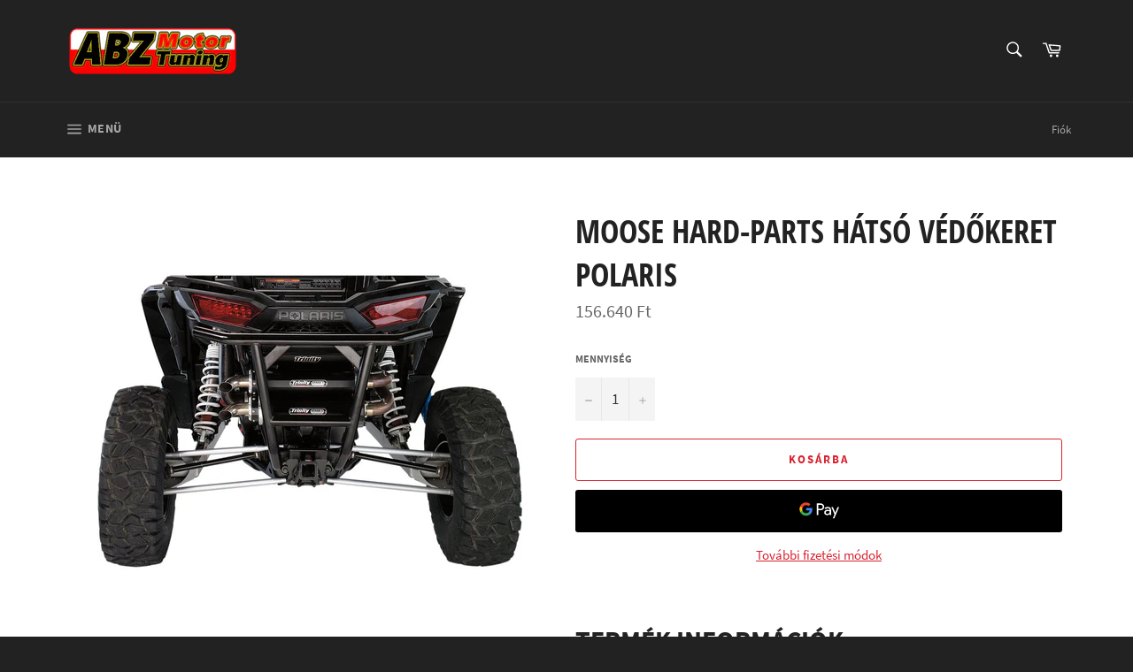

--- FILE ---
content_type: text/html; charset=utf-8
request_url: https://abzmotorshop.hu/products/moose-hard-parts-hatso-vedokeret-polaris
body_size: 28171
content:
<!doctype html>
<html class="no-js" lang="hu">
<head>

  <meta charset="utf-8">
  <meta http-equiv="X-UA-Compatible" content="IE=edge,chrome=1">
  <meta name="viewport" content="width=device-width,initial-scale=1">
  <meta name="theme-color" content="#222222">

  
    <link rel="shortcut icon" href="//abzmotorshop.hu/cdn/shop/files/ABZ_motor_tuning_logo_favicon_fekete_also_felllel_32x32.png?v=1633895797" type="image/png">
  

  <link rel="canonical" href="https://abzmotorshop.hu/products/moose-hard-parts-hatso-vedokeret-polaris">
  <title>
  Moose hard-parts Hátsó védőkeret Polaris &ndash; ABZ Motor Shop
  </title>

  
    <meta name="description" content="Az ABUS 300 féktárcsazárral egyszerű kézmozdulattal hatékonyan biztosíthatja leállított robogója lopás elleni védelmét. Féktárcsa rögzítőcsap: 10 mm Féktárcsák belső hossza: 60 mm">
  

  <!-- /snippets/social-meta-tags.liquid -->




<meta property="og:site_name" content="ABZ Motor Shop">
<meta property="og:url" content="https://abzmotorshop.hu/products/moose-hard-parts-hatso-vedokeret-polaris">
<meta property="og:title" content="Moose hard-parts Hátsó védőkeret Polaris">
<meta property="og:type" content="product">
<meta property="og:description" content="Az ABUS 300 féktárcsazárral egyszerű kézmozdulattal hatékonyan biztosíthatja leállított robogója lopás elleni védelmét. Féktárcsa rögzítőcsap: 10 mm Féktárcsák belső hossza: 60 mm">

  <meta property="og:price:amount" content="156.640">
  <meta property="og:price:currency" content="HUF">

<meta property="og:image" content="http://abzmotorshop.hu/cdn/shop/products/moose-hard-parts-rear-bumper-polaris_1200x1200.jpg?v=1662232996">
<meta property="og:image:secure_url" content="https://abzmotorshop.hu/cdn/shop/products/moose-hard-parts-rear-bumper-polaris_1200x1200.jpg?v=1662232996">


<meta name="twitter:card" content="summary_large_image">
<meta name="twitter:title" content="Moose hard-parts Hátsó védőkeret Polaris">
<meta name="twitter:description" content="Az ABUS 300 féktárcsazárral egyszerű kézmozdulattal hatékonyan biztosíthatja leállított robogója lopás elleni védelmét. Féktárcsa rögzítőcsap: 10 mm Féktárcsák belső hossza: 60 mm">


  <script>
    document.documentElement.className = document.documentElement.className.replace('no-js', 'js');
  </script>

  <link href="//abzmotorshop.hu/cdn/shop/t/2/assets/theme.scss.css?v=169451592048263258751703098588" rel="stylesheet" type="text/css" media="all" />

  <script>
    window.theme = window.theme || {};

    theme.strings = {
      stockAvailable: "1 áll rendelkezésre",
      addToCart: "Kosárba",
      soldOut: "Elfogyott",
      unavailable: "Nincs készleten",
      noStockAvailable: "Nem sikerült a kosaradba tenni a terméket, mert nincs elég belőle készleten.",
      willNotShipUntil: "Legkorábban ekkor szállítható: [date]",
      willBeInStockAfter: "Ekkorra lesz készleten: [date]",
      totalCartDiscount: "Megtakarítás: [savings]",
      addressError: "Hiba történt a cím keresésekor",
      addressNoResults: "Nincs eredmény erre a címre",
      addressQueryLimit: "Túllépted a felhasználható Google API-k számát. Érdemes lehet \u003ca href=\"https:\/\/developers.google.com\/maps\/premium\/usage-limits\"\u003eprémium csomagra\u003c\/a\u003e váltanod.",
      authError: "Hiba történt a Google Térkép API-kulcs hitelesítésekor.",
      slideNumber: "[slide_number]. dia, vagyis ez a dia"
    };
  </script>

  <script src="//abzmotorshop.hu/cdn/shop/t/2/assets/lazysizes.min.js?v=56045284683979784691590171184" async="async"></script>

  

  <script src="//abzmotorshop.hu/cdn/shop/t/2/assets/vendor.js?v=59352919779726365461590171185" defer="defer"></script>

  
    <script>
      window.theme = window.theme || {};
      theme.moneyFormat = "{{amount_no_decimals_with_comma_separator}} Ft";
    </script>
  

  <script src="//abzmotorshop.hu/cdn/shop/t/2/assets/theme.js?v=17829490311171280061590171184" defer="defer"></script>

  <script>window.performance && window.performance.mark && window.performance.mark('shopify.content_for_header.start');</script><meta name="google-site-verification" content="DywxgS723XrSOPw3zO1MRcnk9eRqWj9IxA5o9UpOIs0">
<meta id="shopify-digital-wallet" name="shopify-digital-wallet" content="/27898052723/digital_wallets/dialog">
<link rel="alternate" hreflang="x-default" href="https://abzmotorshop.hu/products/moose-hard-parts-hatso-vedokeret-polaris">
<link rel="alternate" hreflang="en" href="https://abzmotorshop.hu/en/products/moose-hard-parts-hatso-vedokeret-polaris">
<link rel="alternate" type="application/json+oembed" href="https://abzmotorshop.hu/products/moose-hard-parts-hatso-vedokeret-polaris.oembed">
<script async="async" src="/checkouts/internal/preloads.js?locale=hu-HU"></script>
<script id="shopify-features" type="application/json">{"accessToken":"f47f8388acde429cbdb0deff960bd85f","betas":["rich-media-storefront-analytics"],"domain":"abzmotorshop.hu","predictiveSearch":true,"shopId":27898052723,"locale":"hu"}</script>
<script>var Shopify = Shopify || {};
Shopify.shop = "abzmotor-webaruhaz.myshopify.com";
Shopify.locale = "hu";
Shopify.currency = {"active":"HUF","rate":"1.0"};
Shopify.country = "HU";
Shopify.theme = {"name":"Venture","id":81575149683,"schema_name":"Venture","schema_version":"11.0.15","theme_store_id":775,"role":"main"};
Shopify.theme.handle = "null";
Shopify.theme.style = {"id":null,"handle":null};
Shopify.cdnHost = "abzmotorshop.hu/cdn";
Shopify.routes = Shopify.routes || {};
Shopify.routes.root = "/";</script>
<script type="module">!function(o){(o.Shopify=o.Shopify||{}).modules=!0}(window);</script>
<script>!function(o){function n(){var o=[];function n(){o.push(Array.prototype.slice.apply(arguments))}return n.q=o,n}var t=o.Shopify=o.Shopify||{};t.loadFeatures=n(),t.autoloadFeatures=n()}(window);</script>
<script id="shop-js-analytics" type="application/json">{"pageType":"product"}</script>
<script defer="defer" async type="module" src="//abzmotorshop.hu/cdn/shopifycloud/shop-js/modules/v2/client.init-shop-cart-sync_BEqYEYh3.hu.esm.js"></script>
<script defer="defer" async type="module" src="//abzmotorshop.hu/cdn/shopifycloud/shop-js/modules/v2/chunk.common_5b3HqhQy.esm.js"></script>
<script type="module">
  await import("//abzmotorshop.hu/cdn/shopifycloud/shop-js/modules/v2/client.init-shop-cart-sync_BEqYEYh3.hu.esm.js");
await import("//abzmotorshop.hu/cdn/shopifycloud/shop-js/modules/v2/chunk.common_5b3HqhQy.esm.js");

  window.Shopify.SignInWithShop?.initShopCartSync?.({"fedCMEnabled":true,"windoidEnabled":true});

</script>
<script>(function() {
  var isLoaded = false;
  function asyncLoad() {
    if (isLoaded) return;
    isLoaded = true;
    var urls = ["https:\/\/api.revy.io\/bundle.js?shop=abzmotor-webaruhaz.myshopify.com","https:\/\/rec.autocommerce.io\/recommender_javascript?shop=abzmotor-webaruhaz.myshopify.com","https:\/\/cdn.shopify.com\/s\/files\/1\/0184\/4255\/1360\/files\/quicklink.v2.min.js?v=1619661100\u0026shop=abzmotor-webaruhaz.myshopify.com","https:\/\/cdn.shopify.com\/s\/files\/1\/0184\/4255\/1360\/files\/legal.v3.min.js?v=1625913422\u0026shop=abzmotor-webaruhaz.myshopify.com","https:\/\/cdn.shopify.com\/s\/files\/1\/0184\/4255\/1360\/files\/protector.min.js?v=1619838182\u0026shop=abzmotor-webaruhaz.myshopify.com","https:\/\/cdn.shopify.com\/s\/files\/1\/0184\/4255\/1360\/files\/music.v2.min.js?v=1645163498\u0026shop=abzmotor-webaruhaz.myshopify.com","https:\/\/assets.cdn.animatedbanner.xyz\/assets\/script\/bar.js?cbreak=1675433085.7463017\u0026shop=abzmotor-webaruhaz.myshopify.com"];
    for (var i = 0; i < urls.length; i++) {
      var s = document.createElement('script');
      s.type = 'text/javascript';
      s.async = true;
      s.src = urls[i];
      var x = document.getElementsByTagName('script')[0];
      x.parentNode.insertBefore(s, x);
    }
  };
  if(window.attachEvent) {
    window.attachEvent('onload', asyncLoad);
  } else {
    window.addEventListener('load', asyncLoad, false);
  }
})();</script>
<script id="__st">var __st={"a":27898052723,"offset":3600,"reqid":"ea9d73be-43d9-4cfa-b48d-eb0fb47f08a1-1764429113","pageurl":"abzmotorshop.hu\/products\/moose-hard-parts-hatso-vedokeret-polaris","u":"966c6c17d0e3","p":"product","rtyp":"product","rid":7433964454066};</script>
<script>window.ShopifyPaypalV4VisibilityTracking = true;</script>
<script id="captcha-bootstrap">!function(){'use strict';const t='contact',e='account',n='new_comment',o=[[t,t],['blogs',n],['comments',n],[t,'customer']],c=[[e,'customer_login'],[e,'guest_login'],[e,'recover_customer_password'],[e,'create_customer']],r=t=>t.map((([t,e])=>`form[action*='/${t}']:not([data-nocaptcha='true']) input[name='form_type'][value='${e}']`)).join(','),a=t=>()=>t?[...document.querySelectorAll(t)].map((t=>t.form)):[];function s(){const t=[...o],e=r(t);return a(e)}const i='password',u='form_key',d=['recaptcha-v3-token','g-recaptcha-response','h-captcha-response',i],f=()=>{try{return window.sessionStorage}catch{return}},m='__shopify_v',_=t=>t.elements[u];function p(t,e,n=!1){try{const o=window.sessionStorage,c=JSON.parse(o.getItem(e)),{data:r}=function(t){const{data:e,action:n}=t;return t[m]||n?{data:e,action:n}:{data:t,action:n}}(c);for(const[e,n]of Object.entries(r))t.elements[e]&&(t.elements[e].value=n);n&&o.removeItem(e)}catch(o){console.error('form repopulation failed',{error:o})}}const l='form_type',E='cptcha';function T(t){t.dataset[E]=!0}const w=window,h=w.document,L='Shopify',v='ce_forms',y='captcha';let A=!1;((t,e)=>{const n=(g='f06e6c50-85a8-45c8-87d0-21a2b65856fe',I='https://cdn.shopify.com/shopifycloud/storefront-forms-hcaptcha/ce_storefront_forms_captcha_hcaptcha.v1.5.2.iife.js',D={infoText:'hCaptcha által védett',privacyText:'Adatvédelem',termsText:'Használati feltételek'},(t,e,n)=>{const o=w[L][v],c=o.bindForm;if(c)return c(t,g,e,D).then(n);var r;o.q.push([[t,g,e,D],n]),r=I,A||(h.body.append(Object.assign(h.createElement('script'),{id:'captcha-provider',async:!0,src:r})),A=!0)});var g,I,D;w[L]=w[L]||{},w[L][v]=w[L][v]||{},w[L][v].q=[],w[L][y]=w[L][y]||{},w[L][y].protect=function(t,e){n(t,void 0,e),T(t)},Object.freeze(w[L][y]),function(t,e,n,w,h,L){const[v,y,A,g]=function(t,e,n){const i=e?o:[],u=t?c:[],d=[...i,...u],f=r(d),m=r(i),_=r(d.filter((([t,e])=>n.includes(e))));return[a(f),a(m),a(_),s()]}(w,h,L),I=t=>{const e=t.target;return e instanceof HTMLFormElement?e:e&&e.form},D=t=>v().includes(t);t.addEventListener('submit',(t=>{const e=I(t);if(!e)return;const n=D(e)&&!e.dataset.hcaptchaBound&&!e.dataset.recaptchaBound,o=_(e),c=g().includes(e)&&(!o||!o.value);(n||c)&&t.preventDefault(),c&&!n&&(function(t){try{if(!f())return;!function(t){const e=f();if(!e)return;const n=_(t);if(!n)return;const o=n.value;o&&e.removeItem(o)}(t);const e=Array.from(Array(32),(()=>Math.random().toString(36)[2])).join('');!function(t,e){_(t)||t.append(Object.assign(document.createElement('input'),{type:'hidden',name:u})),t.elements[u].value=e}(t,e),function(t,e){const n=f();if(!n)return;const o=[...t.querySelectorAll(`input[type='${i}']`)].map((({name:t})=>t)),c=[...d,...o],r={};for(const[a,s]of new FormData(t).entries())c.includes(a)||(r[a]=s);n.setItem(e,JSON.stringify({[m]:1,action:t.action,data:r}))}(t,e)}catch(e){console.error('failed to persist form',e)}}(e),e.submit())}));const S=(t,e)=>{t&&!t.dataset[E]&&(n(t,e.some((e=>e===t))),T(t))};for(const o of['focusin','change'])t.addEventListener(o,(t=>{const e=I(t);D(e)&&S(e,y())}));const B=e.get('form_key'),M=e.get(l),P=B&&M;t.addEventListener('DOMContentLoaded',(()=>{const t=y();if(P)for(const e of t)e.elements[l].value===M&&p(e,B);[...new Set([...A(),...v().filter((t=>'true'===t.dataset.shopifyCaptcha))])].forEach((e=>S(e,t)))}))}(h,new URLSearchParams(w.location.search),n,t,e,['guest_login'])})(!0,!0)}();</script>
<script integrity="sha256-52AcMU7V7pcBOXWImdc/TAGTFKeNjmkeM1Pvks/DTgc=" data-source-attribution="shopify.loadfeatures" defer="defer" src="//abzmotorshop.hu/cdn/shopifycloud/storefront/assets/storefront/load_feature-81c60534.js" crossorigin="anonymous"></script>
<script data-source-attribution="shopify.dynamic_checkout.dynamic.init">var Shopify=Shopify||{};Shopify.PaymentButton=Shopify.PaymentButton||{isStorefrontPortableWallets:!0,init:function(){window.Shopify.PaymentButton.init=function(){};var t=document.createElement("script");t.src="https://abzmotorshop.hu/cdn/shopifycloud/portable-wallets/latest/portable-wallets.hu.js",t.type="module",document.head.appendChild(t)}};
</script>
<script data-source-attribution="shopify.dynamic_checkout.buyer_consent">
  function portableWalletsHideBuyerConsent(e){var t=document.getElementById("shopify-buyer-consent"),n=document.getElementById("shopify-subscription-policy-button");t&&n&&(t.classList.add("hidden"),t.setAttribute("aria-hidden","true"),n.removeEventListener("click",e))}function portableWalletsShowBuyerConsent(e){var t=document.getElementById("shopify-buyer-consent"),n=document.getElementById("shopify-subscription-policy-button");t&&n&&(t.classList.remove("hidden"),t.removeAttribute("aria-hidden"),n.addEventListener("click",e))}window.Shopify?.PaymentButton&&(window.Shopify.PaymentButton.hideBuyerConsent=portableWalletsHideBuyerConsent,window.Shopify.PaymentButton.showBuyerConsent=portableWalletsShowBuyerConsent);
</script>
<script>
  function portableWalletsCleanup(e){e&&e.src&&console.error("Failed to load portable wallets script "+e.src);var t=document.querySelectorAll("shopify-accelerated-checkout .shopify-payment-button__skeleton, shopify-accelerated-checkout-cart .wallet-cart-button__skeleton"),e=document.getElementById("shopify-buyer-consent");for(let e=0;e<t.length;e++)t[e].remove();e&&e.remove()}function portableWalletsNotLoadedAsModule(e){e instanceof ErrorEvent&&"string"==typeof e.message&&e.message.includes("import.meta")&&"string"==typeof e.filename&&e.filename.includes("portable-wallets")&&(window.removeEventListener("error",portableWalletsNotLoadedAsModule),window.Shopify.PaymentButton.failedToLoad=e,"loading"===document.readyState?document.addEventListener("DOMContentLoaded",window.Shopify.PaymentButton.init):window.Shopify.PaymentButton.init())}window.addEventListener("error",portableWalletsNotLoadedAsModule);
</script>

<script type="module" src="https://abzmotorshop.hu/cdn/shopifycloud/portable-wallets/latest/portable-wallets.hu.js" onError="portableWalletsCleanup(this)" crossorigin="anonymous"></script>
<script nomodule>
  document.addEventListener("DOMContentLoaded", portableWalletsCleanup);
</script>

<link id="shopify-accelerated-checkout-styles" rel="stylesheet" media="screen" href="https://abzmotorshop.hu/cdn/shopifycloud/portable-wallets/latest/accelerated-checkout-backwards-compat.css" crossorigin="anonymous">
<style id="shopify-accelerated-checkout-cart">
        #shopify-buyer-consent {
  margin-top: 1em;
  display: inline-block;
  width: 100%;
}

#shopify-buyer-consent.hidden {
  display: none;
}

#shopify-subscription-policy-button {
  background: none;
  border: none;
  padding: 0;
  text-decoration: underline;
  font-size: inherit;
  cursor: pointer;
}

#shopify-subscription-policy-button::before {
  box-shadow: none;
}

      </style>

<script>window.performance && window.performance.mark && window.performance.mark('shopify.content_for_header.end');</script>
  

  
<link href="https://monorail-edge.shopifysvc.com" rel="dns-prefetch">
<script>(function(){if ("sendBeacon" in navigator && "performance" in window) {try {var session_token_from_headers = performance.getEntriesByType('navigation')[0].serverTiming.find(x => x.name == '_s').description;} catch {var session_token_from_headers = undefined;}var session_cookie_matches = document.cookie.match(/_shopify_s=([^;]*)/);var session_token_from_cookie = session_cookie_matches && session_cookie_matches.length === 2 ? session_cookie_matches[1] : "";var session_token = session_token_from_headers || session_token_from_cookie || "";function handle_abandonment_event(e) {var entries = performance.getEntries().filter(function(entry) {return /monorail-edge.shopifysvc.com/.test(entry.name);});if (!window.abandonment_tracked && entries.length === 0) {window.abandonment_tracked = true;var currentMs = Date.now();var navigation_start = performance.timing.navigationStart;var payload = {shop_id: 27898052723,url: window.location.href,navigation_start,duration: currentMs - navigation_start,session_token,page_type: "product"};window.navigator.sendBeacon("https://monorail-edge.shopifysvc.com/v1/produce", JSON.stringify({schema_id: "online_store_buyer_site_abandonment/1.1",payload: payload,metadata: {event_created_at_ms: currentMs,event_sent_at_ms: currentMs}}));}}window.addEventListener('pagehide', handle_abandonment_event);}}());</script>
<script id="web-pixels-manager-setup">(function e(e,d,r,n,o){if(void 0===o&&(o={}),!Boolean(null===(a=null===(i=window.Shopify)||void 0===i?void 0:i.analytics)||void 0===a?void 0:a.replayQueue)){var i,a;window.Shopify=window.Shopify||{};var t=window.Shopify;t.analytics=t.analytics||{};var s=t.analytics;s.replayQueue=[],s.publish=function(e,d,r){return s.replayQueue.push([e,d,r]),!0};try{self.performance.mark("wpm:start")}catch(e){}var l=function(){var e={modern:/Edge?\/(1{2}[4-9]|1[2-9]\d|[2-9]\d{2}|\d{4,})\.\d+(\.\d+|)|Firefox\/(1{2}[4-9]|1[2-9]\d|[2-9]\d{2}|\d{4,})\.\d+(\.\d+|)|Chrom(ium|e)\/(9{2}|\d{3,})\.\d+(\.\d+|)|(Maci|X1{2}).+ Version\/(15\.\d+|(1[6-9]|[2-9]\d|\d{3,})\.\d+)([,.]\d+|)( \(\w+\)|)( Mobile\/\w+|) Safari\/|Chrome.+OPR\/(9{2}|\d{3,})\.\d+\.\d+|(CPU[ +]OS|iPhone[ +]OS|CPU[ +]iPhone|CPU IPhone OS|CPU iPad OS)[ +]+(15[._]\d+|(1[6-9]|[2-9]\d|\d{3,})[._]\d+)([._]\d+|)|Android:?[ /-](13[3-9]|1[4-9]\d|[2-9]\d{2}|\d{4,})(\.\d+|)(\.\d+|)|Android.+Firefox\/(13[5-9]|1[4-9]\d|[2-9]\d{2}|\d{4,})\.\d+(\.\d+|)|Android.+Chrom(ium|e)\/(13[3-9]|1[4-9]\d|[2-9]\d{2}|\d{4,})\.\d+(\.\d+|)|SamsungBrowser\/([2-9]\d|\d{3,})\.\d+/,legacy:/Edge?\/(1[6-9]|[2-9]\d|\d{3,})\.\d+(\.\d+|)|Firefox\/(5[4-9]|[6-9]\d|\d{3,})\.\d+(\.\d+|)|Chrom(ium|e)\/(5[1-9]|[6-9]\d|\d{3,})\.\d+(\.\d+|)([\d.]+$|.*Safari\/(?![\d.]+ Edge\/[\d.]+$))|(Maci|X1{2}).+ Version\/(10\.\d+|(1[1-9]|[2-9]\d|\d{3,})\.\d+)([,.]\d+|)( \(\w+\)|)( Mobile\/\w+|) Safari\/|Chrome.+OPR\/(3[89]|[4-9]\d|\d{3,})\.\d+\.\d+|(CPU[ +]OS|iPhone[ +]OS|CPU[ +]iPhone|CPU IPhone OS|CPU iPad OS)[ +]+(10[._]\d+|(1[1-9]|[2-9]\d|\d{3,})[._]\d+)([._]\d+|)|Android:?[ /-](13[3-9]|1[4-9]\d|[2-9]\d{2}|\d{4,})(\.\d+|)(\.\d+|)|Mobile Safari.+OPR\/([89]\d|\d{3,})\.\d+\.\d+|Android.+Firefox\/(13[5-9]|1[4-9]\d|[2-9]\d{2}|\d{4,})\.\d+(\.\d+|)|Android.+Chrom(ium|e)\/(13[3-9]|1[4-9]\d|[2-9]\d{2}|\d{4,})\.\d+(\.\d+|)|Android.+(UC? ?Browser|UCWEB|U3)[ /]?(15\.([5-9]|\d{2,})|(1[6-9]|[2-9]\d|\d{3,})\.\d+)\.\d+|SamsungBrowser\/(5\.\d+|([6-9]|\d{2,})\.\d+)|Android.+MQ{2}Browser\/(14(\.(9|\d{2,})|)|(1[5-9]|[2-9]\d|\d{3,})(\.\d+|))(\.\d+|)|K[Aa][Ii]OS\/(3\.\d+|([4-9]|\d{2,})\.\d+)(\.\d+|)/},d=e.modern,r=e.legacy,n=navigator.userAgent;return n.match(d)?"modern":n.match(r)?"legacy":"unknown"}(),u="modern"===l?"modern":"legacy",c=(null!=n?n:{modern:"",legacy:""})[u],f=function(e){return[e.baseUrl,"/wpm","/b",e.hashVersion,"modern"===e.buildTarget?"m":"l",".js"].join("")}({baseUrl:d,hashVersion:r,buildTarget:u}),m=function(e){var d=e.version,r=e.bundleTarget,n=e.surface,o=e.pageUrl,i=e.monorailEndpoint;return{emit:function(e){var a=e.status,t=e.errorMsg,s=(new Date).getTime(),l=JSON.stringify({metadata:{event_sent_at_ms:s},events:[{schema_id:"web_pixels_manager_load/3.1",payload:{version:d,bundle_target:r,page_url:o,status:a,surface:n,error_msg:t},metadata:{event_created_at_ms:s}}]});if(!i)return console&&console.warn&&console.warn("[Web Pixels Manager] No Monorail endpoint provided, skipping logging."),!1;try{return self.navigator.sendBeacon.bind(self.navigator)(i,l)}catch(e){}var u=new XMLHttpRequest;try{return u.open("POST",i,!0),u.setRequestHeader("Content-Type","text/plain"),u.send(l),!0}catch(e){return console&&console.warn&&console.warn("[Web Pixels Manager] Got an unhandled error while logging to Monorail."),!1}}}}({version:r,bundleTarget:l,surface:e.surface,pageUrl:self.location.href,monorailEndpoint:e.monorailEndpoint});try{o.browserTarget=l,function(e){var d=e.src,r=e.async,n=void 0===r||r,o=e.onload,i=e.onerror,a=e.sri,t=e.scriptDataAttributes,s=void 0===t?{}:t,l=document.createElement("script"),u=document.querySelector("head"),c=document.querySelector("body");if(l.async=n,l.src=d,a&&(l.integrity=a,l.crossOrigin="anonymous"),s)for(var f in s)if(Object.prototype.hasOwnProperty.call(s,f))try{l.dataset[f]=s[f]}catch(e){}if(o&&l.addEventListener("load",o),i&&l.addEventListener("error",i),u)u.appendChild(l);else{if(!c)throw new Error("Did not find a head or body element to append the script");c.appendChild(l)}}({src:f,async:!0,onload:function(){if(!function(){var e,d;return Boolean(null===(d=null===(e=window.Shopify)||void 0===e?void 0:e.analytics)||void 0===d?void 0:d.initialized)}()){var d=window.webPixelsManager.init(e)||void 0;if(d){var r=window.Shopify.analytics;r.replayQueue.forEach((function(e){var r=e[0],n=e[1],o=e[2];d.publishCustomEvent(r,n,o)})),r.replayQueue=[],r.publish=d.publishCustomEvent,r.visitor=d.visitor,r.initialized=!0}}},onerror:function(){return m.emit({status:"failed",errorMsg:"".concat(f," has failed to load")})},sri:function(e){var d=/^sha384-[A-Za-z0-9+/=]+$/;return"string"==typeof e&&d.test(e)}(c)?c:"",scriptDataAttributes:o}),m.emit({status:"loading"})}catch(e){m.emit({status:"failed",errorMsg:(null==e?void 0:e.message)||"Unknown error"})}}})({shopId: 27898052723,storefrontBaseUrl: "https://abzmotorshop.hu",extensionsBaseUrl: "https://extensions.shopifycdn.com/cdn/shopifycloud/web-pixels-manager",monorailEndpoint: "https://monorail-edge.shopifysvc.com/unstable/produce_batch",surface: "storefront-renderer",enabledBetaFlags: ["2dca8a86"],webPixelsConfigList: [{"id":"884900169","configuration":"{\"config\":\"{\\\"pixel_id\\\":\\\"AW-299442781\\\",\\\"target_country\\\":\\\"HU\\\",\\\"gtag_events\\\":[{\\\"type\\\":\\\"search\\\",\\\"action_label\\\":\\\"AW-299442781\\\/3QXCCNiw3pEDEN3E5I4B\\\"},{\\\"type\\\":\\\"begin_checkout\\\",\\\"action_label\\\":\\\"AW-299442781\\\/a4QlCN2v3pEDEN3E5I4B\\\"},{\\\"type\\\":\\\"view_item\\\",\\\"action_label\\\":[\\\"AW-299442781\\\/U25UCNev3pEDEN3E5I4B\\\",\\\"MC-5HVWG5032Q\\\"]},{\\\"type\\\":\\\"purchase\\\",\\\"action_label\\\":[\\\"AW-299442781\\\/6IurCNSv3pEDEN3E5I4B\\\",\\\"MC-5HVWG5032Q\\\"]},{\\\"type\\\":\\\"page_view\\\",\\\"action_label\\\":[\\\"AW-299442781\\\/1nihCNGv3pEDEN3E5I4B\\\",\\\"MC-5HVWG5032Q\\\"]},{\\\"type\\\":\\\"add_payment_info\\\",\\\"action_label\\\":\\\"AW-299442781\\\/XA0PCNuw3pEDEN3E5I4B\\\"},{\\\"type\\\":\\\"add_to_cart\\\",\\\"action_label\\\":\\\"AW-299442781\\\/sB3vCNqv3pEDEN3E5I4B\\\"}],\\\"enable_monitoring_mode\\\":false}\"}","eventPayloadVersion":"v1","runtimeContext":"OPEN","scriptVersion":"b2a88bafab3e21179ed38636efcd8a93","type":"APP","apiClientId":1780363,"privacyPurposes":[],"dataSharingAdjustments":{"protectedCustomerApprovalScopes":["read_customer_address","read_customer_email","read_customer_name","read_customer_personal_data","read_customer_phone"]}},{"id":"459538761","configuration":"{\"pixel_id\":\"1042232096541416\",\"pixel_type\":\"facebook_pixel\",\"metaapp_system_user_token\":\"-\"}","eventPayloadVersion":"v1","runtimeContext":"OPEN","scriptVersion":"ca16bc87fe92b6042fbaa3acc2fbdaa6","type":"APP","apiClientId":2329312,"privacyPurposes":["ANALYTICS","MARKETING","SALE_OF_DATA"],"dataSharingAdjustments":{"protectedCustomerApprovalScopes":["read_customer_address","read_customer_email","read_customer_name","read_customer_personal_data","read_customer_phone"]}},{"id":"shopify-app-pixel","configuration":"{}","eventPayloadVersion":"v1","runtimeContext":"STRICT","scriptVersion":"0450","apiClientId":"shopify-pixel","type":"APP","privacyPurposes":["ANALYTICS","MARKETING"]},{"id":"shopify-custom-pixel","eventPayloadVersion":"v1","runtimeContext":"LAX","scriptVersion":"0450","apiClientId":"shopify-pixel","type":"CUSTOM","privacyPurposes":["ANALYTICS","MARKETING"]}],isMerchantRequest: false,initData: {"shop":{"name":"ABZ Motor Shop","paymentSettings":{"currencyCode":"HUF"},"myshopifyDomain":"abzmotor-webaruhaz.myshopify.com","countryCode":"HU","storefrontUrl":"https:\/\/abzmotorshop.hu"},"customer":null,"cart":null,"checkout":null,"productVariants":[{"price":{"amount":156640.0,"currencyCode":"HUF"},"product":{"title":"Moose hard-parts Hátsó védőkeret Polaris","vendor":"ABZ Motor Tuning webáruház","id":"7433964454066","untranslatedTitle":"Moose hard-parts Hátsó védőkeret Polaris","url":"\/products\/moose-hard-parts-hatso-vedokeret-polaris","type":"Motorkerékpár zárak, lakatok, biztonsági láncok, Motoros riasztók"},"id":"42334082203826","image":{"src":"\/\/abzmotorshop.hu\/cdn\/shop\/products\/moose-hard-parts-rear-bumper-polaris.jpg?v=1662232996"},"sku":"MTRD-Q-25","title":"Default Title","untranslatedTitle":"Default Title"}],"purchasingCompany":null},},"https://abzmotorshop.hu/cdn","ae1676cfwd2530674p4253c800m34e853cb",{"modern":"","legacy":""},{"shopId":"27898052723","storefrontBaseUrl":"https:\/\/abzmotorshop.hu","extensionBaseUrl":"https:\/\/extensions.shopifycdn.com\/cdn\/shopifycloud\/web-pixels-manager","surface":"storefront-renderer","enabledBetaFlags":"[\"2dca8a86\"]","isMerchantRequest":"false","hashVersion":"ae1676cfwd2530674p4253c800m34e853cb","publish":"custom","events":"[[\"page_viewed\",{}],[\"product_viewed\",{\"productVariant\":{\"price\":{\"amount\":156640.0,\"currencyCode\":\"HUF\"},\"product\":{\"title\":\"Moose hard-parts Hátsó védőkeret Polaris\",\"vendor\":\"ABZ Motor Tuning webáruház\",\"id\":\"7433964454066\",\"untranslatedTitle\":\"Moose hard-parts Hátsó védőkeret Polaris\",\"url\":\"\/products\/moose-hard-parts-hatso-vedokeret-polaris\",\"type\":\"Motorkerékpár zárak, lakatok, biztonsági láncok, Motoros riasztók\"},\"id\":\"42334082203826\",\"image\":{\"src\":\"\/\/abzmotorshop.hu\/cdn\/shop\/products\/moose-hard-parts-rear-bumper-polaris.jpg?v=1662232996\"},\"sku\":\"MTRD-Q-25\",\"title\":\"Default Title\",\"untranslatedTitle\":\"Default Title\"}}]]"});</script><script>
  window.ShopifyAnalytics = window.ShopifyAnalytics || {};
  window.ShopifyAnalytics.meta = window.ShopifyAnalytics.meta || {};
  window.ShopifyAnalytics.meta.currency = 'HUF';
  var meta = {"product":{"id":7433964454066,"gid":"gid:\/\/shopify\/Product\/7433964454066","vendor":"ABZ Motor Tuning webáruház","type":"Motorkerékpár zárak, lakatok, biztonsági láncok, Motoros riasztók","variants":[{"id":42334082203826,"price":15664000,"name":"Moose hard-parts Hátsó védőkeret Polaris","public_title":null,"sku":"MTRD-Q-25"}],"remote":false},"page":{"pageType":"product","resourceType":"product","resourceId":7433964454066}};
  for (var attr in meta) {
    window.ShopifyAnalytics.meta[attr] = meta[attr];
  }
</script>
<script class="analytics">
  (function () {
    var customDocumentWrite = function(content) {
      var jquery = null;

      if (window.jQuery) {
        jquery = window.jQuery;
      } else if (window.Checkout && window.Checkout.$) {
        jquery = window.Checkout.$;
      }

      if (jquery) {
        jquery('body').append(content);
      }
    };

    var hasLoggedConversion = function(token) {
      if (token) {
        return document.cookie.indexOf('loggedConversion=' + token) !== -1;
      }
      return false;
    }

    var setCookieIfConversion = function(token) {
      if (token) {
        var twoMonthsFromNow = new Date(Date.now());
        twoMonthsFromNow.setMonth(twoMonthsFromNow.getMonth() + 2);

        document.cookie = 'loggedConversion=' + token + '; expires=' + twoMonthsFromNow;
      }
    }

    var trekkie = window.ShopifyAnalytics.lib = window.trekkie = window.trekkie || [];
    if (trekkie.integrations) {
      return;
    }
    trekkie.methods = [
      'identify',
      'page',
      'ready',
      'track',
      'trackForm',
      'trackLink'
    ];
    trekkie.factory = function(method) {
      return function() {
        var args = Array.prototype.slice.call(arguments);
        args.unshift(method);
        trekkie.push(args);
        return trekkie;
      };
    };
    for (var i = 0; i < trekkie.methods.length; i++) {
      var key = trekkie.methods[i];
      trekkie[key] = trekkie.factory(key);
    }
    trekkie.load = function(config) {
      trekkie.config = config || {};
      trekkie.config.initialDocumentCookie = document.cookie;
      var first = document.getElementsByTagName('script')[0];
      var script = document.createElement('script');
      script.type = 'text/javascript';
      script.onerror = function(e) {
        var scriptFallback = document.createElement('script');
        scriptFallback.type = 'text/javascript';
        scriptFallback.onerror = function(error) {
                var Monorail = {
      produce: function produce(monorailDomain, schemaId, payload) {
        var currentMs = new Date().getTime();
        var event = {
          schema_id: schemaId,
          payload: payload,
          metadata: {
            event_created_at_ms: currentMs,
            event_sent_at_ms: currentMs
          }
        };
        return Monorail.sendRequest("https://" + monorailDomain + "/v1/produce", JSON.stringify(event));
      },
      sendRequest: function sendRequest(endpointUrl, payload) {
        // Try the sendBeacon API
        if (window && window.navigator && typeof window.navigator.sendBeacon === 'function' && typeof window.Blob === 'function' && !Monorail.isIos12()) {
          var blobData = new window.Blob([payload], {
            type: 'text/plain'
          });

          if (window.navigator.sendBeacon(endpointUrl, blobData)) {
            return true;
          } // sendBeacon was not successful

        } // XHR beacon

        var xhr = new XMLHttpRequest();

        try {
          xhr.open('POST', endpointUrl);
          xhr.setRequestHeader('Content-Type', 'text/plain');
          xhr.send(payload);
        } catch (e) {
          console.log(e);
        }

        return false;
      },
      isIos12: function isIos12() {
        return window.navigator.userAgent.lastIndexOf('iPhone; CPU iPhone OS 12_') !== -1 || window.navigator.userAgent.lastIndexOf('iPad; CPU OS 12_') !== -1;
      }
    };
    Monorail.produce('monorail-edge.shopifysvc.com',
      'trekkie_storefront_load_errors/1.1',
      {shop_id: 27898052723,
      theme_id: 81575149683,
      app_name: "storefront",
      context_url: window.location.href,
      source_url: "//abzmotorshop.hu/cdn/s/trekkie.storefront.3c703df509f0f96f3237c9daa54e2777acf1a1dd.min.js"});

        };
        scriptFallback.async = true;
        scriptFallback.src = '//abzmotorshop.hu/cdn/s/trekkie.storefront.3c703df509f0f96f3237c9daa54e2777acf1a1dd.min.js';
        first.parentNode.insertBefore(scriptFallback, first);
      };
      script.async = true;
      script.src = '//abzmotorshop.hu/cdn/s/trekkie.storefront.3c703df509f0f96f3237c9daa54e2777acf1a1dd.min.js';
      first.parentNode.insertBefore(script, first);
    };
    trekkie.load(
      {"Trekkie":{"appName":"storefront","development":false,"defaultAttributes":{"shopId":27898052723,"isMerchantRequest":null,"themeId":81575149683,"themeCityHash":"1581245174818530542","contentLanguage":"hu","currency":"HUF","eventMetadataId":"6095b38f-4b2d-4136-b00e-ca253e56d2f3"},"isServerSideCookieWritingEnabled":true,"monorailRegion":"shop_domain","enabledBetaFlags":["f0df213a"]},"Session Attribution":{},"S2S":{"facebookCapiEnabled":true,"source":"trekkie-storefront-renderer","apiClientId":580111}}
    );

    var loaded = false;
    trekkie.ready(function() {
      if (loaded) return;
      loaded = true;

      window.ShopifyAnalytics.lib = window.trekkie;

      var originalDocumentWrite = document.write;
      document.write = customDocumentWrite;
      try { window.ShopifyAnalytics.merchantGoogleAnalytics.call(this); } catch(error) {};
      document.write = originalDocumentWrite;

      window.ShopifyAnalytics.lib.page(null,{"pageType":"product","resourceType":"product","resourceId":7433964454066,"shopifyEmitted":true});

      var match = window.location.pathname.match(/checkouts\/(.+)\/(thank_you|post_purchase)/)
      var token = match? match[1]: undefined;
      if (!hasLoggedConversion(token)) {
        setCookieIfConversion(token);
        window.ShopifyAnalytics.lib.track("Viewed Product",{"currency":"HUF","variantId":42334082203826,"productId":7433964454066,"productGid":"gid:\/\/shopify\/Product\/7433964454066","name":"Moose hard-parts Hátsó védőkeret Polaris","price":"156640.00","sku":"MTRD-Q-25","brand":"ABZ Motor Tuning webáruház","variant":null,"category":"Motorkerékpár zárak, lakatok, biztonsági láncok, Motoros riasztók","nonInteraction":true,"remote":false},undefined,undefined,{"shopifyEmitted":true});
      window.ShopifyAnalytics.lib.track("monorail:\/\/trekkie_storefront_viewed_product\/1.1",{"currency":"HUF","variantId":42334082203826,"productId":7433964454066,"productGid":"gid:\/\/shopify\/Product\/7433964454066","name":"Moose hard-parts Hátsó védőkeret Polaris","price":"156640.00","sku":"MTRD-Q-25","brand":"ABZ Motor Tuning webáruház","variant":null,"category":"Motorkerékpár zárak, lakatok, biztonsági láncok, Motoros riasztók","nonInteraction":true,"remote":false,"referer":"https:\/\/abzmotorshop.hu\/products\/moose-hard-parts-hatso-vedokeret-polaris"});
      }
    });


        var eventsListenerScript = document.createElement('script');
        eventsListenerScript.async = true;
        eventsListenerScript.src = "//abzmotorshop.hu/cdn/shopifycloud/storefront/assets/shop_events_listener-3da45d37.js";
        document.getElementsByTagName('head')[0].appendChild(eventsListenerScript);

})();</script>
  <script>
  if (!window.ga || (window.ga && typeof window.ga !== 'function')) {
    window.ga = function ga() {
      (window.ga.q = window.ga.q || []).push(arguments);
      if (window.Shopify && window.Shopify.analytics && typeof window.Shopify.analytics.publish === 'function') {
        window.Shopify.analytics.publish("ga_stub_called", {}, {sendTo: "google_osp_migration"});
      }
      console.error("Shopify's Google Analytics stub called with:", Array.from(arguments), "\nSee https://help.shopify.com/manual/promoting-marketing/pixels/pixel-migration#google for more information.");
    };
    if (window.Shopify && window.Shopify.analytics && typeof window.Shopify.analytics.publish === 'function') {
      window.Shopify.analytics.publish("ga_stub_initialized", {}, {sendTo: "google_osp_migration"});
    }
  }
</script>
<script
  defer
  src="https://abzmotorshop.hu/cdn/shopifycloud/perf-kit/shopify-perf-kit-2.1.2.min.js"
  data-application="storefront-renderer"
  data-shop-id="27898052723"
  data-render-region="gcp-us-east1"
  data-page-type="product"
  data-theme-instance-id="81575149683"
  data-theme-name="Venture"
  data-theme-version="11.0.15"
  data-monorail-region="shop_domain"
  data-resource-timing-sampling-rate="10"
  data-shs="true"
  data-shs-beacon="true"
  data-shs-export-with-fetch="true"
  data-shs-logs-sample-rate="1"
></script>
</head>

<body class="template-product" >

  <a class="in-page-link visually-hidden skip-link" href="#MainContent">
    Ugrás a tartalomhoz
  </a>

  <div id="shopify-section-header" class="shopify-section"><style>
.site-header__logo img {
  max-width: 200px;
}
</style>

<div id="NavDrawer" class="drawer drawer--left">
  <div class="drawer__inner">
    <form action="/search" method="get" class="drawer__search" role="search">
      <input type="search" name="q" placeholder="Keresés" aria-label="Keresés" class="drawer__search-input">

      <button type="submit" class="text-link drawer__search-submit">
        <svg aria-hidden="true" focusable="false" role="presentation" class="icon icon-search" viewBox="0 0 32 32"><path fill="#444" d="M21.839 18.771a10.012 10.012 0 0 0 1.57-5.39c0-5.548-4.493-10.048-10.034-10.048-5.548 0-10.041 4.499-10.041 10.048s4.493 10.048 10.034 10.048c2.012 0 3.886-.594 5.456-1.61l.455-.317 7.165 7.165 2.223-2.263-7.158-7.165.33-.468zM18.995 7.767c1.498 1.498 2.322 3.49 2.322 5.608s-.825 4.11-2.322 5.608c-1.498 1.498-3.49 2.322-5.608 2.322s-4.11-.825-5.608-2.322c-1.498-1.498-2.322-3.49-2.322-5.608s.825-4.11 2.322-5.608c1.498-1.498 3.49-2.322 5.608-2.322s4.11.825 5.608 2.322z"/></svg>
        <span class="icon__fallback-text">Keresés</span>
      </button>
    </form>
    <ul class="drawer__nav">
      
        

        
          <li class="drawer__nav-item">
            <a href="/"
              class="drawer__nav-link drawer__nav-link--top-level"
              
            >
              Kezdőlap
            </a>
          </li>
        
      
        

        
          <li class="drawer__nav-item">
            <a href="/collections/motorkerekpar-szereles-szakkonyvek"
              class="drawer__nav-link drawer__nav-link--top-level"
              
            >
              Motorkerékpár Technikai Szakkönyvek
            </a>
          </li>
        
      
        

        
          <li class="drawer__nav-item">
            <a href="/products/plastigauge-hazagmero-szal"
              class="drawer__nav-link drawer__nav-link--top-level"
              
            >
              Plastigauge - Hézagmérő Szál
            </a>
          </li>
        
      
        

        
          <li class="drawer__nav-item">
            <div class="drawer__nav-has-sublist">
              <a href="/collections/motordugattyuk"
                class="drawer__nav-link drawer__nav-link--top-level drawer__nav-link--split"
                id="DrawerLabel-dugattyuk"
                
              >
                Dugattyúk
              </a>
              <button type="button" aria-controls="DrawerLinklist-dugattyuk" class="text-link drawer__nav-toggle-btn drawer__meganav-toggle" aria-label="Dugattyúk Menü" aria-expanded="false">
                <span class="drawer__nav-toggle--open">
                  <svg aria-hidden="true" focusable="false" role="presentation" class="icon icon-plus" viewBox="0 0 22 21"><path d="M12 11.5h9.5v-2H12V0h-2v9.5H.5v2H10V21h2v-9.5z" fill="#000" fill-rule="evenodd"/></svg>
                </span>
                <span class="drawer__nav-toggle--close">
                  <svg aria-hidden="true" focusable="false" role="presentation" class="icon icon--wide icon-minus" viewBox="0 0 22 3"><path fill="#000" d="M21.5.5v2H.5v-2z" fill-rule="evenodd"/></svg>
                </span>
              </button>
            </div>

            <div class="meganav meganav--drawer" id="DrawerLinklist-dugattyuk" aria-labelledby="DrawerLabel-dugattyuk" role="navigation">
              <ul class="meganav__nav">
                <div class="grid grid--no-gutters meganav__scroller meganav__scroller--has-list">
  <div class="grid__item meganav__list">
    
      <li class="drawer__nav-item">
        
          <a href="/collections/motokrossz-enduro-atv" 
            class="drawer__nav-link meganav__link"
            
          >
            Motokrossz/Enduro/Quad dugattyúk
          </a>
        
      </li>
    
      <li class="drawer__nav-item">
        
          <a href="/collections/utcai-motorok-robogok" 
            class="drawer__nav-link meganav__link"
            
          >
            Utcai/gyorsasági motorok, robogók dugattyúi
          </a>
        
      </li>
    
      <li class="drawer__nav-item">
        
          <a href="/collections/gokart-dugattyuk" 
            class="drawer__nav-link meganav__link"
            
          >
            Gokart dugattyúk
          </a>
        
      </li>
    
  </div>
</div>

              </ul>
            </div>
          </li>
        
      
        

        
          <li class="drawer__nav-item">
            <a href="/collections/karburator-felujito-keszletek"
              class="drawer__nav-link drawer__nav-link--top-level"
              
            >
              Karburátor felújító készletek
            </a>
          </li>
        
      
        

        
          <li class="drawer__nav-item">
            <a href="/collections/forgattyustengelyek-hajtorudak"
              class="drawer__nav-link drawer__nav-link--top-level"
              
            >
              Forgattyústengelyek, hajtórudak
            </a>
          </li>
        
      
        

        
          <li class="drawer__nav-item">
            <a href="/collections/mikuni-karburatorok-es-alkatreszeik"
              class="drawer__nav-link drawer__nav-link--top-level"
              
            >
              Mikuni Karburátorok és alkatrészeik
            </a>
          </li>
        
      
        

        
          <li class="drawer__nav-item">
            <a href="/collections/munkaruhak"
              class="drawer__nav-link drawer__nav-link--top-level"
              
            >
              Munkaruhák
            </a>
          </li>
        
      
        

        
          <li class="drawer__nav-item">
            <a href="/collections/motoros-szerszamok-muhely-eszkozok"
              class="drawer__nav-link drawer__nav-link--top-level"
              
            >
              Motoros Szerszámok, Műhely Eszközök
            </a>
          </li>
        
      
        

        
          <li class="drawer__nav-item">
            <a href="/collections/quad-alkatreszek"
              class="drawer__nav-link drawer__nav-link--top-level"
              
            >
              QUAD alkatrészek
            </a>
          </li>
        
      
        

        
          <li class="drawer__nav-item">
            <a href="/collections/titanium-csavarok-anyak"
              class="drawer__nav-link drawer__nav-link--top-level"
              
            >
              Titánium csavarok, anyák
            </a>
          </li>
        
      
        

        
          <li class="drawer__nav-item">
            <a href="/collections/hangtompitok-kipufogo-vegek"
              class="drawer__nav-link drawer__nav-link--top-level"
              
            >
              Kipufogó végek, Hangtompítók
            </a>
          </li>
        
      
        

        
          <li class="drawer__nav-item">
            <a href="/collections/ajandek-otletek"
              class="drawer__nav-link drawer__nav-link--top-level"
              
            >
              Motoros Ajándék Ötletek
            </a>
          </li>
        
      
        

        
          <li class="drawer__nav-item">
            <div class="drawer__nav-has-sublist">
              <a href="/collections/hasznos-motoros-kiegeszitok"
                class="drawer__nav-link drawer__nav-link--top-level drawer__nav-link--split"
                id="DrawerLabel-hasznos-motoros-kiegeszitok"
                
              >
                Hasznos Motoros Kiegészítők
              </a>
              <button type="button" aria-controls="DrawerLinklist-hasznos-motoros-kiegeszitok" class="text-link drawer__nav-toggle-btn drawer__meganav-toggle" aria-label="Hasznos Motoros Kiegészítők Menü" aria-expanded="false">
                <span class="drawer__nav-toggle--open">
                  <svg aria-hidden="true" focusable="false" role="presentation" class="icon icon-plus" viewBox="0 0 22 21"><path d="M12 11.5h9.5v-2H12V0h-2v9.5H.5v2H10V21h2v-9.5z" fill="#000" fill-rule="evenodd"/></svg>
                </span>
                <span class="drawer__nav-toggle--close">
                  <svg aria-hidden="true" focusable="false" role="presentation" class="icon icon--wide icon-minus" viewBox="0 0 22 3"><path fill="#000" d="M21.5.5v2H.5v-2z" fill-rule="evenodd"/></svg>
                </span>
              </button>
            </div>

            <div class="meganav meganav--drawer" id="DrawerLinklist-hasznos-motoros-kiegeszitok" aria-labelledby="DrawerLabel-hasznos-motoros-kiegeszitok" role="navigation">
              <ul class="meganav__nav">
                <div class="grid grid--no-gutters meganav__scroller meganav__scroller--has-list">
  <div class="grid__item meganav__list">
    
      <li class="drawer__nav-item">
        
          <a href="/collections/motorkerekpar-tankmatricak" 
            class="drawer__nav-link meganav__link"
            
          >
            Motorkerékpár tankmatricák
          </a>
        
      </li>
    
      <li class="drawer__nav-item">
        
          <a href="/collections/motortakaro-ponyvak" 
            class="drawer__nav-link meganav__link"
            
          >
            Motortakaró ponyvák
          </a>
        
      </li>
    
      <li class="drawer__nav-item">
        
          <a href="/collections/motoros-elsosegely-csomagok-motoros-balesetmegelozes" 
            class="drawer__nav-link meganav__link"
            
          >
            Motoros elsősegély csomagok, Motoros balesetmegelőzés
          </a>
        
      </li>
    
      <li class="drawer__nav-item">
        
          <a href="/collections/motorkerekpar-zarak-motoros-riasztok" 
            class="drawer__nav-link meganav__link"
            
          >
            Motorkerékpár zárak, Motoros riasztók
          </a>
        
      </li>
    
  </div>
</div>

              </ul>
            </div>
          </li>
        
      
        

        
          <li class="drawer__nav-item">
            <a href="/collections/motoros-bukocsovek-bukogombak"
              class="drawer__nav-link drawer__nav-link--top-level"
              
            >
              Motoros bukócsövek, bukógombák
            </a>
          </li>
        
      
        

        
          <li class="drawer__nav-item">
            <a href="/collections/motoros-markolatok-fekkarok-kuplungkarok"
              class="drawer__nav-link drawer__nav-link--top-level"
              
            >
              Motoros markolatok, fékkarok, kuplungkarok
            </a>
          </li>
        
      
        

        
          <li class="drawer__nav-item">
            <a href="/collections/motoros-tura-felszerelesek"
              class="drawer__nav-link drawer__nav-link--top-level"
              
            >
              Motoros túra felszerelések
            </a>
          </li>
        
      
        

        
          <li class="drawer__nav-item">
            <a href="/blogs/technikai-informaciok"
              class="drawer__nav-link drawer__nav-link--top-level"
              
            >
              Motortechnikai infok
            </a>
          </li>
        
      
        

        
          <li class="drawer__nav-item">
            <a href="/pages/kapcsolat"
              class="drawer__nav-link drawer__nav-link--top-level"
              
            >
              Kapcsolat
            </a>
          </li>
        
      

      
        
          <li class="drawer__nav-item">
            <a href="/account/login" class="drawer__nav-link drawer__nav-link--top-level">
              Fiók
            </a>
          </li>
        
      
    </ul>
  </div>
</div>

<header class="site-header page-element is-moved-by-drawer" role="banner" data-section-id="header" data-section-type="header">
  <div class="site-header__upper page-width">
    <div class="grid grid--table">
      <div class="grid__item small--one-quarter medium-up--hide">
        <button type="button" class="text-link site-header__link js-drawer-open-left">
          <span class="site-header__menu-toggle--open">
            <svg aria-hidden="true" focusable="false" role="presentation" class="icon icon-hamburger" viewBox="0 0 32 32"><path fill="#444" d="M4.889 14.958h22.222v2.222H4.889v-2.222zM4.889 8.292h22.222v2.222H4.889V8.292zM4.889 21.625h22.222v2.222H4.889v-2.222z"/></svg>
          </span>
          <span class="site-header__menu-toggle--close">
            <svg aria-hidden="true" focusable="false" role="presentation" class="icon icon-close" viewBox="0 0 32 32"><path fill="#444" d="M25.313 8.55l-1.862-1.862-7.45 7.45-7.45-7.45L6.689 8.55l7.45 7.45-7.45 7.45 1.862 1.862 7.45-7.45 7.45 7.45 1.862-1.862-7.45-7.45z"/></svg>
          </span>
          <span class="icon__fallback-text">Navigáció a webhelyen</span>
        </button>
      </div>
      <div class="grid__item small--one-half medium-up--two-thirds small--text-center">
        
          <div class="site-header__logo h1" itemscope itemtype="http://schema.org/Organization">
        
          
            
            <a href="/" itemprop="url" class="site-header__logo-link">
              <img src="//abzmotorshop.hu/cdn/shop/files/ABZ_motor_tuning_logo_hattnelk_150magas_200x.gif?v=1613690086"
                   srcset="//abzmotorshop.hu/cdn/shop/files/ABZ_motor_tuning_logo_hattnelk_150magas_200x.gif?v=1613690086 1x, //abzmotorshop.hu/cdn/shop/files/ABZ_motor_tuning_logo_hattnelk_150magas_200x@2x.gif?v=1613690086 2x"
                   alt="ABZ motor tuning webshop motorkerékpár szakkönyvek, alkatrészek, műhalyfelszerelések, motoros túra felszerelések"
                   itemprop="logo">
            </a>
          
        
          </div>
        
      </div>

      <div class="grid__item small--one-quarter medium-up--one-third text-right">
        <div id="SiteNavSearchCart" class="site-header__search-cart-wrapper">
          <form action="/search" method="get" class="site-header__search small--hide" role="search">
            
              <label for="SiteNavSearch" class="visually-hidden">Keresés</label>
              <input type="search" name="q" id="SiteNavSearch" placeholder="Keresés" aria-label="Keresés" class="site-header__search-input">

            <button type="submit" class="text-link site-header__link site-header__search-submit">
              <svg aria-hidden="true" focusable="false" role="presentation" class="icon icon-search" viewBox="0 0 32 32"><path fill="#444" d="M21.839 18.771a10.012 10.012 0 0 0 1.57-5.39c0-5.548-4.493-10.048-10.034-10.048-5.548 0-10.041 4.499-10.041 10.048s4.493 10.048 10.034 10.048c2.012 0 3.886-.594 5.456-1.61l.455-.317 7.165 7.165 2.223-2.263-7.158-7.165.33-.468zM18.995 7.767c1.498 1.498 2.322 3.49 2.322 5.608s-.825 4.11-2.322 5.608c-1.498 1.498-3.49 2.322-5.608 2.322s-4.11-.825-5.608-2.322c-1.498-1.498-2.322-3.49-2.322-5.608s.825-4.11 2.322-5.608c1.498-1.498 3.49-2.322 5.608-2.322s4.11.825 5.608 2.322z"/></svg>
              <span class="icon__fallback-text">Keresés</span>
            </button>
          </form>

          <a href="/cart" class="site-header__link site-header__cart">
            <svg aria-hidden="true" focusable="false" role="presentation" class="icon icon-cart" viewBox="0 0 31 32"><path d="M14.568 25.629c-1.222 0-2.111.889-2.111 2.111 0 1.111 1 2.111 2.111 2.111 1.222 0 2.111-.889 2.111-2.111s-.889-2.111-2.111-2.111zm10.22 0c-1.222 0-2.111.889-2.111 2.111 0 1.111 1 2.111 2.111 2.111 1.222 0 2.111-.889 2.111-2.111s-.889-2.111-2.111-2.111zm2.555-3.777H12.457L7.347 7.078c-.222-.333-.555-.667-1-.667H1.792c-.667 0-1.111.444-1.111 1s.444 1 1.111 1h3.777l5.11 14.885c.111.444.555.666 1 .666h15.663c.555 0 1.111-.444 1.111-1 0-.666-.555-1.111-1.111-1.111zm2.333-11.442l-18.44-1.555h-.111c-.555 0-.777.333-.667.889l3.222 9.22c.222.555.889 1 1.444 1h13.441c.555 0 1.111-.444 1.222-1l.778-7.443c.111-.555-.333-1.111-.889-1.111zm-2 7.443H15.568l-2.333-6.776 15.108 1.222-.666 5.554z"/></svg>
            <span class="icon__fallback-text">Kosár</span>
            <span class="site-header__cart-indicator hide"></span>
          </a>
        </div>
      </div>
    </div>
  </div>

  <div id="StickNavWrapper">
    <div id="StickyBar" class="sticky">
      <nav class="nav-bar small--hide" role="navigation" id="StickyNav">
        <div class="page-width">
          <div class="grid grid--table">
            <div class="grid__item four-fifths" id="SiteNavParent">
              <button type="button" class="hide text-link site-nav__link site-nav__link--compressed js-drawer-open-left" id="SiteNavCompressed">
                <svg aria-hidden="true" focusable="false" role="presentation" class="icon icon-hamburger" viewBox="0 0 32 32"><path fill="#444" d="M4.889 14.958h22.222v2.222H4.889v-2.222zM4.889 8.292h22.222v2.222H4.889V8.292zM4.889 21.625h22.222v2.222H4.889v-2.222z"/></svg>
                <span class="site-nav__link-menu-label">Menü</span>
                <span class="icon__fallback-text">Navigáció a webhelyen</span>
              </button>
              <ul class="site-nav list--inline" id="SiteNav">
                
                  

                  
                  
                  
                  

                  

                  
                  

                  
                    <li class="site-nav__item">
                      <a href="/" class="site-nav__link">
                        Kezdőlap
                      </a>
                    </li>
                  
                
                  

                  
                  
                  
                  

                  

                  
                  

                  
                    <li class="site-nav__item">
                      <a href="/collections/motorkerekpar-szereles-szakkonyvek" class="site-nav__link">
                        Motorkerékpár Technikai Szakkönyvek
                      </a>
                    </li>
                  
                
                  

                  
                  
                  
                  

                  

                  
                  

                  
                    <li class="site-nav__item">
                      <a href="/products/plastigauge-hazagmero-szal" class="site-nav__link">
                        Plastigauge - Hézagmérő Szál
                      </a>
                    </li>
                  
                
                  

                  
                  
                  
                  

                  

                  
                  

                  
                    <li class="site-nav__item" aria-haspopup="true">
                      <a href="/collections/motordugattyuk" class="site-nav__link site-nav__link-toggle" id="SiteNavLabel-dugattyuk" aria-controls="SiteNavLinklist-dugattyuk" aria-expanded="false">
                        Dugattyúk
                        <svg aria-hidden="true" focusable="false" role="presentation" class="icon icon-arrow-down" viewBox="0 0 32 32"><path fill="#444" d="M26.984 8.5l1.516 1.617L16 23.5 3.5 10.117 5.008 8.5 16 20.258z"/></svg>
                      </a>

                      <div class="site-nav__dropdown meganav site-nav__dropdown--second-level" id="SiteNavLinklist-dugattyuk" aria-labelledby="SiteNavLabel-dugattyuk" role="navigation">
                        <ul class="meganav__nav meganav__nav--collection page-width">
                          























<div class="grid grid--no-gutters meganav__scroller--has-list meganav__list--multiple-columns">
  <div class="grid__item meganav__list one-fifth">

    
      <h5 class="h1 meganav__title">Dugattyúk</h5>
    

    
      <li>
        <a href="/collections/motordugattyuk" class="meganav__link">Az összes</a>
      </li>
    

    
      
      

      

      <li class="site-nav__dropdown-container">
        
        
        
        

        
          <a href="/collections/motokrossz-enduro-atv" class="meganav__link meganav__link--second-level">
            Motokrossz/Enduro/Quad dugattyúk
          </a>
        
      </li>

      
      
        
        
      
        
        
      
        
        
      
        
        
      
        
        
      
    
      
      

      

      <li class="site-nav__dropdown-container">
        
        
        
        

        
          <a href="/collections/utcai-motorok-robogok" class="meganav__link meganav__link--second-level">
            Utcai/gyorsasági motorok, robogók dugattyúi
          </a>
        
      </li>

      
      
        
        
      
        
        
      
        
        
      
        
        
      
        
        
      
    
      
      

      

      <li class="site-nav__dropdown-container">
        
        
        
        

        
          <a href="/collections/gokart-dugattyuk" class="meganav__link meganav__link--second-level">
            Gokart dugattyúk
          </a>
        
      </li>

      
      
        
        
      
        
        
      
        
        
      
        
        
      
        
        
      
    
  </div>

  
    <div class="grid__item one-fifth meganav__product">
      <!-- /snippets/product-card.liquid -->


<a href="/products/dugattyu-peugeot-elyseo-jetforce-4t-125cc-2v" class="product-card">
  
  
  <div class="product-card__image-container">
    <div class="product-card__image-wrapper">
      <div class="product-card__image js" style="max-width: 235px;" data-image-id="35175376453810" data-image-with-placeholder-wrapper>
        <div style="padding-top:64.94140625%;">
          
          <img class="lazyload"
            data-src="//abzmotorshop.hu/cdn/shop/products/5B2618_5D_20P2618_20PISTONE_20PEUGEOT_20ELYSEO_20JETFORCE_204T_20125cc_202v_20_20_C3_98_2057_20_2857_29_{width}x.jpg?v=1676587276"
            data-widths="[100, 140, 180, 250, 305, 440, 610, 720, 930, 1080]"
            data-aspectratio="1.5398496240601505"
            data-sizes="auto"
            data-parent-fit="contain"
            data-image
            alt="Dugattyú:  PEUGEOT ELYSEO JETFORCE 4T 125cc 2v">
        </div>
        <div class="placeholder-background placeholder-background--animation" data-image-placeholder></div>
      </div>
      <noscript>
        <img src="//abzmotorshop.hu/cdn/shop/products/5B2618_5D_20P2618_20PISTONE_20PEUGEOT_20ELYSEO_20JETFORCE_204T_20125cc_202v_20_20_C3_98_2057_20_2857_29_480x480.jpg?v=1676587276" alt="Dugattyú:  PEUGEOT ELYSEO JETFORCE 4T 125cc 2v" class="product-card__image">
      </noscript>
    </div>
  </div>
  <div class="product-card__info">
    

    <div class="product-card__name">Dugattyú:  PEUGEOT ELYSEO JETFORCE 4T 125cc 2v</div>

    
      <div class="product-card__price">
        
          
          
            <span class="visually-hidden">Normál ár</span>
            45.210 Ft
          

        
</div>
    
  </div>

  
  <div class="product-card__overlay">
    
    <span class="btn product-card__overlay-btn  btn--narrow">Megtekintés</span>
  </div>
</a>

    </div>
  
    <div class="grid__item one-fifth meganav__product">
      <!-- /snippets/product-card.liquid -->


<a href="/products/dugattyu-suzuki-2t-rm250-1996-1997" class="product-card">
  
  
  <div class="product-card__image-container">
    <div class="product-card__image-wrapper">
      <div class="product-card__image js" style="max-width: 235px;" data-image-id="35185822400690" data-image-with-placeholder-wrapper>
        <div style="padding-top:66.69921875%;">
          
          <img class="lazyload"
            data-src="//abzmotorshop.hu/cdn/shop/products/5B2390_5D_20P2390_20PISTONE_20SUZUKI_202T_20RM250_201996-1997_20_20_C3_98_2066_2C4_20_2868_29_{width}x.jpg?v=1676707591"
            data-widths="[100, 140, 180, 250, 305, 440, 610, 720, 930, 1080]"
            data-aspectratio="1.499267935578331"
            data-sizes="auto"
            data-parent-fit="contain"
            data-image
            alt="Dugattyú:  SUZUKI 2T RM250 1996-1997">
        </div>
        <div class="placeholder-background placeholder-background--animation" data-image-placeholder></div>
      </div>
      <noscript>
        <img src="//abzmotorshop.hu/cdn/shop/products/5B2390_5D_20P2390_20PISTONE_20SUZUKI_202T_20RM250_201996-1997_20_20_C3_98_2066_2C4_20_2868_29_480x480.jpg?v=1676707591" alt="Dugattyú:  SUZUKI 2T RM250 1996-1997" class="product-card__image">
      </noscript>
    </div>
  </div>
  <div class="product-card__info">
    

    <div class="product-card__name">Dugattyú:  SUZUKI 2T RM250 1996-1997</div>

    
      <div class="product-card__price">
        
          
          
            <span class="visually-hidden">Normál ár</span>
            48.450 Ft
          

        
</div>
    
  </div>

  
  <div class="product-card__overlay">
    
    <span class="btn product-card__overlay-btn  btn--narrow">Megtekintés</span>
  </div>
</a>

    </div>
  
    <div class="grid__item one-fifth meganav__product">
      <!-- /snippets/product-card.liquid -->


<a href="/products/dugattyu-honda-cr-80-90-99" class="product-card">
  
  
  <div class="product-card__image-container">
    <div class="product-card__image-wrapper">
      <div class="product-card__image js" style="max-width: 235px;" data-image-id="35176373190834" data-image-with-placeholder-wrapper>
        <div style="padding-top:66.6015625%;">
          
          <img class="lazyload"
            data-src="//abzmotorshop.hu/cdn/shop/products/5B1569_5D_20P1569_20PISTONE_20HONDA_20CR_2080_20_2790_20-_2799_20_20_C3_98_2046_20_28A_2045_{width}x.jpg?v=1676596224"
            data-widths="[100, 140, 180, 250, 305, 440, 610, 720, 930, 1080]"
            data-aspectratio="1.501466275659824"
            data-sizes="auto"
            data-parent-fit="contain"
            data-image
            alt="Dugattyú:  HONDA CR 80 &#39;90 -&#39;99">
        </div>
        <div class="placeholder-background placeholder-background--animation" data-image-placeholder></div>
      </div>
      <noscript>
        <img src="//abzmotorshop.hu/cdn/shop/products/5B1569_5D_20P1569_20PISTONE_20HONDA_20CR_2080_20_2790_20-_2799_20_20_C3_98_2046_20_28A_2045_480x480.jpg?v=1676596224" alt="Dugattyú:  HONDA CR 80 &#39;90 -&#39;99" class="product-card__image">
      </noscript>
    </div>
  </div>
  <div class="product-card__info">
    

    <div class="product-card__name">Dugattyú:  HONDA CR 80 '90 -'99</div>

    
      <div class="product-card__price">
        
          
          
            <span class="visually-hidden">Normál ár</span>
            29.020 Ft
          

        
</div>
    
  </div>

  
  <div class="product-card__overlay">
    
    <span class="btn product-card__overlay-btn  btn--narrow">Megtekintés</span>
  </div>
</a>

    </div>
  
    <div class="grid__item one-fifth meganav__product">
      <!-- /snippets/product-card.liquid -->


<a href="/products/dugattyu-ktm-sx-65-2009-2022-gas-gas-mc65-2021-2022-husqv-tc-65-2017-2022" class="product-card">
  
  
  <div class="product-card__image-container">
    <div class="product-card__image-wrapper">
      <div class="product-card__image js" style="max-width: 235px;" data-image-id="35175794835634" data-image-with-placeholder-wrapper>
        <div style="padding-top:66.6015625%;">
          
          <img class="lazyload"
            data-src="//abzmotorshop.hu/cdn/shop/products/5B2047_5D_20P2047_20PISTONE_20KTM_20SX_2065_202009_20-2022_20-_20GAS_20GAS_20MC65_202021-2022_20-_20HUSQV._20TC_2065_202017-2022_20_C3_98_2045_20_280_2044_{width}x.jpg?v=1676592340"
            data-widths="[100, 140, 180, 250, 305, 440, 610, 720, 930, 1080]"
            data-aspectratio="1.501466275659824"
            data-sizes="auto"
            data-parent-fit="contain"
            data-image
            alt="Dugattyú:  KTM SX 65 2009 -2022 - GAS GAS MC65 2021-2022 - HUSQV. TC 65 2017-2022">
        </div>
        <div class="placeholder-background placeholder-background--animation" data-image-placeholder></div>
      </div>
      <noscript>
        <img src="//abzmotorshop.hu/cdn/shop/products/5B2047_5D_20P2047_20PISTONE_20KTM_20SX_2065_202009_20-2022_20-_20GAS_20GAS_20MC65_202021-2022_20-_20HUSQV._20TC_2065_202017-2022_20_C3_98_2045_20_280_2044_480x480.jpg?v=1676592340" alt="Dugattyú:  KTM SX 65 2009 -2022 - GAS GAS MC65 2021-2022 - HUSQV. TC 65 2017-2022" class="product-card__image">
      </noscript>
    </div>
  </div>
  <div class="product-card__info">
    

    <div class="product-card__name">Dugattyú:  KTM SX 65 2009 -2022 - GAS GAS MC65 2021-2022 - HUSQV. TC 65 2017-2022</div>

    
      <div class="product-card__price">
        
          
          
            <span class="visually-hidden">Normál ár</span>
            18.050 Ft
          

        
</div>
    
  </div>

  
  <div class="product-card__overlay">
    
    <span class="btn product-card__overlay-btn  btn--narrow">Megtekintés</span>
  </div>
</a>

    </div>
  
</div>

                        </ul>
                      </div>
                    </li>
                  
                
                  

                  
                  
                  
                  

                  

                  
                  

                  
                    <li class="site-nav__item">
                      <a href="/collections/karburator-felujito-keszletek" class="site-nav__link">
                        Karburátor felújító készletek
                      </a>
                    </li>
                  
                
                  

                  
                  
                  
                  

                  

                  
                  

                  
                    <li class="site-nav__item">
                      <a href="/collections/forgattyustengelyek-hajtorudak" class="site-nav__link">
                        Forgattyústengelyek, hajtórudak
                      </a>
                    </li>
                  
                
                  

                  
                  
                  
                  

                  

                  
                  

                  
                    <li class="site-nav__item">
                      <a href="/collections/mikuni-karburatorok-es-alkatreszeik" class="site-nav__link">
                        Mikuni Karburátorok és alkatrészeik
                      </a>
                    </li>
                  
                
                  

                  
                  
                  
                  

                  

                  
                  

                  
                    <li class="site-nav__item">
                      <a href="/collections/munkaruhak" class="site-nav__link">
                        Munkaruhák
                      </a>
                    </li>
                  
                
                  

                  
                  
                  
                  

                  

                  
                  

                  
                    <li class="site-nav__item">
                      <a href="/collections/motoros-szerszamok-muhely-eszkozok" class="site-nav__link">
                        Motoros Szerszámok, Műhely Eszközök
                      </a>
                    </li>
                  
                
                  

                  
                  
                  
                  

                  

                  
                  

                  
                    <li class="site-nav__item">
                      <a href="/collections/quad-alkatreszek" class="site-nav__link">
                        QUAD alkatrészek
                      </a>
                    </li>
                  
                
                  

                  
                  
                  
                  

                  

                  
                  

                  
                    <li class="site-nav__item">
                      <a href="/collections/titanium-csavarok-anyak" class="site-nav__link">
                        Titánium csavarok, anyák
                      </a>
                    </li>
                  
                
                  

                  
                  
                  
                  

                  

                  
                  

                  
                    <li class="site-nav__item">
                      <a href="/collections/hangtompitok-kipufogo-vegek" class="site-nav__link">
                        Kipufogó végek, Hangtompítók
                      </a>
                    </li>
                  
                
                  

                  
                  
                  
                  

                  

                  
                  

                  
                    <li class="site-nav__item">
                      <a href="/collections/ajandek-otletek" class="site-nav__link">
                        Motoros Ajándék Ötletek
                      </a>
                    </li>
                  
                
                  

                  
                  
                  
                  

                  

                  
                  

                  
                    <li class="site-nav__item" aria-haspopup="true">
                      <a href="/collections/hasznos-motoros-kiegeszitok" class="site-nav__link site-nav__link-toggle" id="SiteNavLabel-hasznos-motoros-kiegeszitok" aria-controls="SiteNavLinklist-hasznos-motoros-kiegeszitok" aria-expanded="false">
                        Hasznos Motoros Kiegészítők
                        <svg aria-hidden="true" focusable="false" role="presentation" class="icon icon-arrow-down" viewBox="0 0 32 32"><path fill="#444" d="M26.984 8.5l1.516 1.617L16 23.5 3.5 10.117 5.008 8.5 16 20.258z"/></svg>
                      </a>

                      <div class="site-nav__dropdown meganav site-nav__dropdown--second-level" id="SiteNavLinklist-hasznos-motoros-kiegeszitok" aria-labelledby="SiteNavLabel-hasznos-motoros-kiegeszitok" role="navigation">
                        <ul class="meganav__nav meganav__nav--collection page-width">
                          























<div class="grid grid--no-gutters meganav__scroller--has-list meganav__list--multiple-columns">
  <div class="grid__item meganav__list one-fifth">

    
      <h5 class="h1 meganav__title">Hasznos Motoros Kiegészítők</h5>
    

    
      <li>
        <a href="/collections/hasznos-motoros-kiegeszitok" class="meganav__link">Az összes</a>
      </li>
    

    
      
      

      

      <li class="site-nav__dropdown-container">
        
        
        
        

        
          <a href="/collections/motorkerekpar-tankmatricak" class="meganav__link meganav__link--second-level">
            Motorkerékpár tankmatricák
          </a>
        
      </li>

      
      
        
        
      
        
        
      
        
        
      
        
        
      
        
        
      
    
      
      

      

      <li class="site-nav__dropdown-container">
        
        
        
        

        
          <a href="/collections/motortakaro-ponyvak" class="meganav__link meganav__link--second-level">
            Motortakaró ponyvák
          </a>
        
      </li>

      
      
        
        
      
        
        
      
        
        
      
        
        
      
        
        
      
    
      
      

      

      <li class="site-nav__dropdown-container">
        
        
        
        

        
          <a href="/collections/motoros-elsosegely-csomagok-motoros-balesetmegelozes" class="meganav__link meganav__link--second-level">
            Motoros elsősegély csomagok, Motoros balesetmegelőzés
          </a>
        
      </li>

      
      
        
        
      
        
        
      
        
        
      
        
        
      
        
        
      
    
      
      

      

      <li class="site-nav__dropdown-container">
        
        
        
        

        
          <a href="/collections/motorkerekpar-zarak-motoros-riasztok" class="meganav__link meganav__link--second-level">
            Motorkerékpár zárak, Motoros riasztók
          </a>
        
      </li>

      
      
        
        
      
        
        
      
        
        
      
        
        
      
        
        
      
    
  </div>

  
    <div class="grid__item one-fifth meganav__product">
      <!-- /snippets/product-card.liquid -->


<a href="/products/lanc-tisztito-kefe" class="product-card">
  
  
  <div class="product-card__image-container">
    <div class="product-card__image-wrapper">
      <div class="product-card__image js" style="max-width: 235px;" data-image-id="31387751579826" data-image-with-placeholder-wrapper>
        <div style="padding-top:100.0%;">
          
          <img class="lazyload"
            data-src="//abzmotorshop.hu/cdn/shop/products/20338213_motor_lanc_tisztito_kefe-6_{width}x.png?v=1634656071"
            data-widths="[100, 140, 180, 250, 305, 440, 610, 720, 930, 1080]"
            data-aspectratio="1.0"
            data-sizes="auto"
            data-parent-fit="contain"
            data-image
            alt="Lánc tisztító kefe">
        </div>
        <div class="placeholder-background placeholder-background--animation" data-image-placeholder></div>
      </div>
      <noscript>
        <img src="//abzmotorshop.hu/cdn/shop/products/20338213_motor_lanc_tisztito_kefe-6_480x480.png?v=1634656071" alt="Lánc tisztító kefe" class="product-card__image">
      </noscript>
    </div>
  </div>
  <div class="product-card__info">
    

    <div class="product-card__name">Lánc tisztító kefe</div>

    
      <div class="product-card__price">
        
          
          
            <span class="visually-hidden">Normál ár</span>
            1.892 Ft
          

        
</div>
    
  </div>

  
  <div class="product-card__overlay">
    
    <span class="btn product-card__overlay-btn  btn--narrow">Megtekintés</span>
  </div>
</a>

    </div>
  
    <div class="grid__item one-fifth meganav__product">
      <!-- /snippets/product-card.liquid -->


<a href="/products/fenyszoro-polirozo-szett" class="product-card">
  
  
  <div class="product-card__image-container">
    <div class="product-card__image-wrapper">
      <div class="product-card__image js" style="max-width: 235px;" data-image-id="31387775533234" data-image-with-placeholder-wrapper>
        <div style="padding-top:100.0%;">
          
          <img class="lazyload"
            data-src="//abzmotorshop.hu/cdn/shop/products/59223953_N_C3_A9vtelen-1_{width}x.png?v=1634656149"
            data-widths="[100, 140, 180, 250, 305, 440, 610, 720, 930, 1080]"
            data-aspectratio="1.0"
            data-sizes="auto"
            data-parent-fit="contain"
            data-image
            alt="Fényszóró polírozó szett">
        </div>
        <div class="placeholder-background placeholder-background--animation" data-image-placeholder></div>
      </div>
      <noscript>
        <img src="//abzmotorshop.hu/cdn/shop/products/59223953_N_C3_A9vtelen-1_480x480.png?v=1634656149" alt="Fényszóró polírozó szett" class="product-card__image">
      </noscript>
    </div>
  </div>
  <div class="product-card__info">
    

    <div class="product-card__name">Fényszóró polírozó szett</div>

    
      <div class="product-card__price">
        
          
          
            <span class="visually-hidden">Normál ár</span>
            7.607 Ft
          

        
</div>
    
  </div>

  
  <div class="product-card__overlay">
    
    <span class="btn product-card__overlay-btn  btn--narrow">Megtekintés</span>
  </div>
</a>

    </div>
  
    <div class="grid__item one-fifth meganav__product">
      <!-- /snippets/product-card.liquid -->


<a href="/products/kompresszor-7-bar-12v" class="product-card">
  
  
  <div class="product-card__image-container">
    <div class="product-card__image-wrapper">
      <div class="product-card__image js" style="max-width: 235px;" data-image-id="31387772879026" data-image-with-placeholder-wrapper>
        <div style="padding-top:55.55555555555556%;">
          
          <img class="lazyload"
            data-src="//abzmotorshop.hu/cdn/shop/products/23215833_01_55806_web.jpg_3Flastmod_3D1555402692_{width}x.png?v=1634656136"
            data-widths="[100, 140, 180, 250, 305, 440, 610, 720, 930, 1080]"
            data-aspectratio="1.8"
            data-sizes="auto"
            data-parent-fit="contain"
            data-image
            alt="Kompresszor - 7 bar - 12V">
        </div>
        <div class="placeholder-background placeholder-background--animation" data-image-placeholder></div>
      </div>
      <noscript>
        <img src="//abzmotorshop.hu/cdn/shop/products/23215833_01_55806_web.jpg_3Flastmod_3D1555402692_480x480.png?v=1634656136" alt="Kompresszor - 7 bar - 12V" class="product-card__image">
      </noscript>
    </div>
  </div>
  <div class="product-card__info">
    

    <div class="product-card__name">Kompresszor - 7 bar - 12V</div>

    
      <div class="product-card__price">
        
          
          
            <span class="visually-hidden">Normál ár</span>
            6.290 Ft
          

        
</div>
    
  </div>

  
  <div class="product-card__overlay">
    
    <span class="btn product-card__overlay-btn  btn--narrow">Megtekintés</span>
  </div>
</a>

    </div>
  
    <div class="grid__item one-fifth meganav__product">
      <!-- /snippets/product-card.liquid -->


<a href="/products/karceltavolito-toll" class="product-card">
  
  
  <div class="product-card__image-container">
    <div class="product-card__image-wrapper">
      <div class="product-card__image js" style="max-width: 235px;" data-image-id="31387758919858" data-image-with-placeholder-wrapper>
        <div style="padding-top:80.0%;">
          
          <img class="lazyload"
            data-src="//abzmotorshop.hu/cdn/shop/products/13949239_productimage1592137691-122811_{width}x.png?v=1634656090"
            data-widths="[100, 140, 180, 250, 305, 440, 610, 720, 930, 1080]"
            data-aspectratio="1.25"
            data-sizes="auto"
            data-parent-fit="contain"
            data-image
            alt="Karceltávolító toll">
        </div>
        <div class="placeholder-background placeholder-background--animation" data-image-placeholder></div>
      </div>
      <noscript>
        <img src="//abzmotorshop.hu/cdn/shop/products/13949239_productimage1592137691-122811_480x480.png?v=1634656090" alt="Karceltávolító toll" class="product-card__image">
      </noscript>
    </div>
  </div>
  <div class="product-card__info">
    

    <div class="product-card__name">Karceltávolító toll</div>

    
      <div class="product-card__availability">
        Elfogyott
      </div>
    
  </div>

  
  <div class="product-card__overlay">
    
    <span class="btn product-card__overlay-btn  btn--narrow">Megtekintés</span>
  </div>
</a>

    </div>
  
</div>

                        </ul>
                      </div>
                    </li>
                  
                
                  

                  
                  
                  
                  

                  

                  
                  

                  
                    <li class="site-nav__item">
                      <a href="/collections/motoros-bukocsovek-bukogombak" class="site-nav__link">
                        Motoros bukócsövek, bukógombák
                      </a>
                    </li>
                  
                
                  

                  
                  
                  
                  

                  

                  
                  

                  
                    <li class="site-nav__item">
                      <a href="/collections/motoros-markolatok-fekkarok-kuplungkarok" class="site-nav__link">
                        Motoros markolatok, fékkarok, kuplungkarok
                      </a>
                    </li>
                  
                
                  

                  
                  
                  
                  

                  

                  
                  

                  
                    <li class="site-nav__item">
                      <a href="/collections/motoros-tura-felszerelesek" class="site-nav__link">
                        Motoros túra felszerelések
                      </a>
                    </li>
                  
                
                  

                  
                  
                  
                  

                  

                  
                  

                  
                    <li class="site-nav__item">
                      <a href="/blogs/technikai-informaciok" class="site-nav__link">
                        Motortechnikai infok
                      </a>
                    </li>
                  
                
                  

                  
                  
                  
                  

                  

                  
                  

                  
                    <li class="site-nav__item">
                      <a href="/pages/kapcsolat" class="site-nav__link">
                        Kapcsolat
                      </a>
                    </li>
                  
                
              </ul>
            </div>
            <div class="grid__item one-fifth text-right">
              <div class="sticky-only" id="StickyNavSearchCart"></div>
              
                <div class="customer-login-links sticky-hidden">
                  
                    <a href="/account/login" id="customer_login_link">Fiók</a>
                  
                </div>
              
            </div>
          </div>
        </div>
      </nav>
      <div id="NotificationSuccess" class="notification notification--success" aria-hidden="true">
        <div class="page-width notification__inner notification__inner--has-link">
          <a href="/cart" class="notification__link">
            <span class="notification__message">Betettük a terméket a kosárba. <span>Kosár megtekintése és fizetés</span>.</span>
          </a>
          <button type="button" class="text-link notification__close">
            <svg aria-hidden="true" focusable="false" role="presentation" class="icon icon-close" viewBox="0 0 32 32"><path fill="#444" d="M25.313 8.55l-1.862-1.862-7.45 7.45-7.45-7.45L6.689 8.55l7.45 7.45-7.45 7.45 1.862 1.862 7.45-7.45 7.45 7.45 1.862-1.862-7.45-7.45z"/></svg>
            <span class="icon__fallback-text">Bezárás</span>
          </button>
        </div>
      </div>
      <div id="NotificationError" class="notification notification--error" aria-hidden="true">
        <div class="page-width notification__inner">
          <span class="notification__message notification__message--error" aria-live="assertive" aria-atomic="true"></span>
          <button type="button" class="text-link notification__close">
            <svg aria-hidden="true" focusable="false" role="presentation" class="icon icon-close" viewBox="0 0 32 32"><path fill="#444" d="M25.313 8.55l-1.862-1.862-7.45 7.45-7.45-7.45L6.689 8.55l7.45 7.45-7.45 7.45 1.862 1.862 7.45-7.45 7.45 7.45 1.862-1.862-7.45-7.45z"/></svg>
            <span class="icon__fallback-text">Bezárás</span>
          </button>
        </div>
      </div>
    </div>
  </div>

  
</header>


</div>

  <div class="page-container page-element is-moved-by-drawer">
    <main class="main-content" id="MainContent" role="main">
      

<div id="shopify-section-product-template" class="shopify-section"><div class="page-width" itemscope itemtype="http://schema.org/Product" id="ProductSection-product-template" data-section-id="product-template" data-section-type="product" data-enable-history-state="true" data-ajax="true" data-stock="false">
  

  <meta itemprop="name" content="Moose hard-parts Hátsó védőkeret Polaris">
  <meta itemprop="url" content="https://abzmotorshop.hu/products/moose-hard-parts-hatso-vedokeret-polaris">
  <meta itemprop="image" content="//abzmotorshop.hu/cdn/shop/products/moose-hard-parts-rear-bumper-polaris_600x600.jpg?v=1662232996">
  
  

  <div class="grid product-single">
    <div class="grid__item medium-up--one-half">
      <div class="photos">
        <div class="photos__item photos__item--main"><div class="product-single__photo product__photo-container product__photo-container-product-template js"
                 id="ProductPhoto"
                 style="max-width: 480px;"
                 data-image-id="34102088761522">
              <a href="//abzmotorshop.hu/cdn/shop/products/moose-hard-parts-rear-bumper-polaris_1024x1024.jpg?v=1662232996"
                 class="js-modal-open-product-modal product__photo-wrapper product__photo-wrapper-product-template"
                 style="padding-top:100.0%;">
                
                <img class="lazyload"
                  src="//abzmotorshop.hu/cdn/shop/products/moose-hard-parts-rear-bumper-polaris_150x150.jpg?v=1662232996"
                  data-src="//abzmotorshop.hu/cdn/shop/products/moose-hard-parts-rear-bumper-polaris_{width}x.jpg?v=1662232996"
                  data-widths="[180, 240, 360, 480, 720, 960, 1080, 1296, 1512, 1728, 2048]"
                  data-aspectratio="1.0"
                  data-sizes="auto"
                  alt="Moose hard-parts Hátsó védőkeret Polaris">
              </a>
            </div><noscript>
            <a href="//abzmotorshop.hu/cdn/shop/products/moose-hard-parts-rear-bumper-polaris_1024x1024.jpg?v=1662232996">
              <img src="//abzmotorshop.hu/cdn/shop/products/moose-hard-parts-rear-bumper-polaris_480x480.jpg?v=1662232996" alt="Moose hard-parts Hátsó védőkeret Polaris" id="ProductPhotoImg-product-template">
            </a>
          </noscript>
        </div>
        
        
      </div>
    </div>

    <div class="grid__item medium-up--one-half" itemprop="offers" itemscope itemtype="http://schema.org/Offer">
      <div class="product-single__info-wrapper">
        <meta itemprop="priceCurrency" content="HUF">
        <link itemprop="availability" href="http://schema.org/InStock">

        <div class="product-single__meta small--text-center">
          

          <h1 itemprop="name" class="product-single__title">Moose hard-parts Hátsó védőkeret Polaris</h1>

          <ul class="product-single__meta-list list--no-bullets list--inline">
            <li id="ProductSaleTag-product-template" class="hide">
              <div class="product-tag">
                Akciós
              </div>
            </li>
            <li>
              
                <span class="visually-hidden">Normál ár</span>
              
              <span id="ProductPrice-product-template" class="product-single__price" itemprop="price" content="156640.0">
                156.640 Ft
              </span>
            </li>
            

          </ul></div>

        <hr>

        

        

        <form method="post" action="/cart/add" id="AddToCartForm-product-template" accept-charset="UTF-8" class="product-form product-form--payment-button" enctype="multipart/form-data"><input type="hidden" name="form_type" value="product" /><input type="hidden" name="utf8" value="✓" />
          

          <select name="id" id="ProductSelect-product-template" class="product-form__variants no-js">
            
              <option  selected="selected"  data-sku="MTRD-Q-25" value="42334082203826" >
                
                  Default Title - 156.640 Ft
                
              </option>
            
          </select>
          <div class="product-form__item product-form__item--quantity">
            <label for="Quantity">Mennyiség</label>
            <input type="number" id="Quantity" name="quantity" value="1" min="1" class="product-form__input product-form__quantity">
          </div>
          <div class="product-form__item product-form__item--submit">
            <button type="submit"
              name="add"
              id="AddToCart-product-template"
              class="btn btn--full product-form__cart-submit btn--secondary-accent"
              >
              <span id="AddToCartText-product-template">
                
                  Kosárba
                
              </span>
            </button>
            
              <div data-shopify="payment-button" class="shopify-payment-button"> <shopify-accelerated-checkout recommended="{&quot;name&quot;:&quot;google_pay&quot;,&quot;wallet_params&quot;:{&quot;sdkUrl&quot;:&quot;https://pay.google.com/gp/p/js/pay.js&quot;,&quot;paymentData&quot;:{&quot;apiVersion&quot;:2,&quot;apiVersionMinor&quot;:0,&quot;shippingAddressParameters&quot;:{&quot;allowedCountryCodes&quot;:[&quot;AD&quot;,&quot;AE&quot;,&quot;AF&quot;,&quot;AG&quot;,&quot;AI&quot;,&quot;AL&quot;,&quot;AM&quot;,&quot;AR&quot;,&quot;AT&quot;,&quot;AU&quot;,&quot;AW&quot;,&quot;AX&quot;,&quot;AZ&quot;,&quot;BA&quot;,&quot;BB&quot;,&quot;BD&quot;,&quot;BE&quot;,&quot;BG&quot;,&quot;BH&quot;,&quot;BL&quot;,&quot;BM&quot;,&quot;BN&quot;,&quot;BO&quot;,&quot;BQ&quot;,&quot;BR&quot;,&quot;BS&quot;,&quot;BT&quot;,&quot;BY&quot;,&quot;BZ&quot;,&quot;CA&quot;,&quot;CC&quot;,&quot;CH&quot;,&quot;CK&quot;,&quot;CL&quot;,&quot;CN&quot;,&quot;CO&quot;,&quot;CR&quot;,&quot;CW&quot;,&quot;CX&quot;,&quot;CY&quot;,&quot;CZ&quot;,&quot;DE&quot;,&quot;DK&quot;,&quot;DM&quot;,&quot;DO&quot;,&quot;EC&quot;,&quot;EE&quot;,&quot;ES&quot;,&quot;FI&quot;,&quot;FJ&quot;,&quot;FK&quot;,&quot;FO&quot;,&quot;FR&quot;,&quot;GB&quot;,&quot;GD&quot;,&quot;GE&quot;,&quot;GF&quot;,&quot;GG&quot;,&quot;GI&quot;,&quot;GL&quot;,&quot;GP&quot;,&quot;GR&quot;,&quot;GS&quot;,&quot;GT&quot;,&quot;GY&quot;,&quot;HK&quot;,&quot;HN&quot;,&quot;HR&quot;,&quot;HT&quot;,&quot;HU&quot;,&quot;ID&quot;,&quot;IE&quot;,&quot;IL&quot;,&quot;IM&quot;,&quot;IN&quot;,&quot;IO&quot;,&quot;IQ&quot;,&quot;IS&quot;,&quot;IT&quot;,&quot;JE&quot;,&quot;JM&quot;,&quot;JO&quot;,&quot;JP&quot;,&quot;KG&quot;,&quot;KH&quot;,&quot;KI&quot;,&quot;KN&quot;,&quot;KR&quot;,&quot;KW&quot;,&quot;KY&quot;,&quot;KZ&quot;,&quot;LA&quot;,&quot;LB&quot;,&quot;LC&quot;,&quot;LI&quot;,&quot;LK&quot;,&quot;LT&quot;,&quot;LU&quot;,&quot;LV&quot;,&quot;MC&quot;,&quot;MD&quot;,&quot;ME&quot;,&quot;MF&quot;,&quot;MK&quot;,&quot;MM&quot;,&quot;MN&quot;,&quot;MO&quot;,&quot;MQ&quot;,&quot;MS&quot;,&quot;MT&quot;,&quot;MV&quot;,&quot;MX&quot;,&quot;MY&quot;,&quot;NC&quot;,&quot;NF&quot;,&quot;NI&quot;,&quot;NL&quot;,&quot;NO&quot;,&quot;NP&quot;,&quot;NR&quot;,&quot;NU&quot;,&quot;NZ&quot;,&quot;OM&quot;,&quot;PA&quot;,&quot;PE&quot;,&quot;PF&quot;,&quot;PG&quot;,&quot;PH&quot;,&quot;PK&quot;,&quot;PL&quot;,&quot;PM&quot;,&quot;PN&quot;,&quot;PS&quot;,&quot;PT&quot;,&quot;PY&quot;,&quot;QA&quot;,&quot;RE&quot;,&quot;RO&quot;,&quot;RS&quot;,&quot;RU&quot;,&quot;SA&quot;,&quot;SB&quot;,&quot;SE&quot;,&quot;SG&quot;,&quot;SI&quot;,&quot;SJ&quot;,&quot;SK&quot;,&quot;SM&quot;,&quot;SR&quot;,&quot;SV&quot;,&quot;SX&quot;,&quot;TC&quot;,&quot;TF&quot;,&quot;TH&quot;,&quot;TJ&quot;,&quot;TK&quot;,&quot;TL&quot;,&quot;TM&quot;,&quot;TO&quot;,&quot;TR&quot;,&quot;TT&quot;,&quot;TV&quot;,&quot;TW&quot;,&quot;UA&quot;,&quot;UM&quot;,&quot;US&quot;,&quot;UY&quot;,&quot;UZ&quot;,&quot;VA&quot;,&quot;VC&quot;,&quot;VE&quot;,&quot;VG&quot;,&quot;VN&quot;,&quot;VU&quot;,&quot;WF&quot;,&quot;WS&quot;,&quot;XK&quot;,&quot;YE&quot;,&quot;YT&quot;],&quot;phoneNumberRequired&quot;:true},&quot;merchantInfo&quot;:{&quot;merchantName&quot;:&quot;ABZ Motor Shop&quot;,&quot;merchantId&quot;:&quot;16708973830884969730&quot;,&quot;merchantOrigin&quot;:&quot;abzmotorshop.hu&quot;},&quot;allowedPaymentMethods&quot;:[{&quot;type&quot;:&quot;CARD&quot;,&quot;parameters&quot;:{&quot;allowedCardNetworks&quot;:[&quot;VISA&quot;,&quot;MASTERCARD&quot;,&quot;AMEX&quot;,&quot;DISCOVER&quot;,&quot;JCB&quot;],&quot;allowedAuthMethods&quot;:[&quot;PAN_ONLY&quot;,&quot;CRYPTOGRAM_3DS&quot;],&quot;billingAddressRequired&quot;:true,&quot;billingAddressParameters&quot;:{&quot;format&quot;:&quot;FULL&quot;,&quot;phoneNumberRequired&quot;:true}},&quot;tokenizationSpecification&quot;:{&quot;type&quot;:&quot;PAYMENT_GATEWAY&quot;,&quot;parameters&quot;:{&quot;gateway&quot;:&quot;shopify&quot;,&quot;gatewayMerchantId&quot;:&quot;27898052723&quot;}}}],&quot;emailRequired&quot;:true},&quot;customerAccountEmail&quot;:null,&quot;environment&quot;:&quot;PRODUCTION&quot;,&quot;availablePresentmentCurrencies&quot;:[&quot;HUF&quot;],&quot;auth&quot;:[{&quot;jwt&quot;:&quot;eyJ0eXAiOiJKV1QiLCJhbGciOiJFUzI1NiJ9.eyJtZXJjaGFudElkIjoiMTY3MDg5NzM4MzA4ODQ5Njk3MzAiLCJtZXJjaGFudE9yaWdpbiI6ImFiem1vdG9yc2hvcC5odSIsImlhdCI6MTc2NDQyOTExM30.-FrI5nZaLI7jo2c6iQqDM9xscys9ZvcvGc1Z_lKoVXQA1LGgwJf94a322sDboFwbvjtlkH00xnSML8g-ix--Tg&quot;,&quot;expiresAt&quot;:1764472313},{&quot;jwt&quot;:&quot;eyJ0eXAiOiJKV1QiLCJhbGciOiJFUzI1NiJ9.eyJtZXJjaGFudElkIjoiMTY3MDg5NzM4MzA4ODQ5Njk3MzAiLCJtZXJjaGFudE9yaWdpbiI6ImFiem1vdG9yc2hvcC5odSIsImlhdCI6MTc2NDQ3MjMxM30.bcaOby2VP7mxlm5Qw3RqJOVmFax9DDloW2S9FWt2-FBV9ZyDtMoTP8lkpPVteC61IFp_-IjGl71v-fuYKQWgOA&quot;,&quot;expiresAt&quot;:1764515513}]}}" fallback="{&quot;name&quot;:&quot;buy_it_now&quot;,&quot;wallet_params&quot;:{}}" access-token="f47f8388acde429cbdb0deff960bd85f" buyer-country="HU" buyer-locale="hu" buyer-currency="HUF" variant-params="[{&quot;id&quot;:42334082203826,&quot;requiresShipping&quot;:true}]" shop-id="27898052723" > <div class="shopify-payment-button__button" role="button" disabled aria-hidden="true" style="background-color: transparent; border: none"> <div class="shopify-payment-button__skeleton">&nbsp;</div> </div> <div class="shopify-payment-button__more-options shopify-payment-button__skeleton" role="button" disabled aria-hidden="true">&nbsp;</div> </shopify-accelerated-checkout> <small id="shopify-buyer-consent" class="hidden" aria-hidden="true" data-consent-type="subscription"> Ez a termék halasztott vagy rendszeres vásárlásnak minősül. A továbblépéssel elfogadom a <span id="shopify-subscription-policy-button">lemondási szabályzat</span> irányelveit, egyúttal engedélyt adok arra, hogy a webáruház az ezen az oldalon felsorolt árakon, gyakorisággal és időpontokban levonja az esedékes összegeket a beállított fizetési mód használatával mindaddig, amíg nem teljesül a rendelés, vagy amíg le nem mondom azt, ha ez megengedett. </small> </div>
            
          </div>
        <input type="hidden" name="product-id" value="7433964454066" /><input type="hidden" name="section-id" value="product-template" /></form>

        <hr>

        <div class="rte product-single__description" itemprop="description">
          <div id="prodTop" data-productid="611AB7685380000" data-mce-fragment="1">
<div id="prodColRight" class="col-xs-12 col-sm-12 col-md-6 col-lg-6" data-mce-fragment="1">
<div id="prodDesc" data-mce-fragment="1">
<h2 data-mce-fragment="1">TERMÉK INFORMÁCIÓK</h2>
<span data-mce-fragment="1">POLARIS RZR XP 1000 4X4 EPS 64´´ High Lifter Edition 2018.</span><br data-mce-fragment="1"><br data-mce-fragment="1"><span data-mce-fragment="1">POLARIS RZR XP 1000 4X4 EPS 64´´ Ride Command Edition 2018.</span><br data-mce-fragment="1"><br data-mce-fragment="1"><span data-mce-fragment="1">POLARIS RZR XP 1000 4X4 EPS 64´´ Trails and Rocks Edition 2018.</span><br data-mce-fragment="1"><br data-mce-fragment="1"><span data-mce-fragment="1">POLARIS RZR XP 4 1000 4X4 EPS 64´´ High Lifter Edition 2018.</span><br data-mce-fragment="1"><br data-mce-fragment="1"><span data-mce-fragment="1">POLARIS RZR XP 4 1000 4X4 EPS 64´´ Ride Command Edition 2018.</span><br>
</div>
</div>
</div>
<div id="prodBottomPanel" class="hidden-xs hidden-sm" data-mce-fragment="1">
<div id="prodSimilarProds" class="col-xs-12 col-sm-12 col-md-6 col-lg-6" data-mce-fragment="1"></div>
</div>
<script src="chrome-extension://lopnbnfpjmgpbppclhclehhgafnifija/aiscripts/script-main.js"></script> <script src="chrome-extension://lopnbnfpjmgpbppclhclehhgafnifija/aiscripts/script-main.js"></script> <script src="chrome-extension://lopnbnfpjmgpbppclhclehhgafnifija/aiscripts/script-main.js"></script> <script src="chrome-extension://lopnbnfpjmgpbppclhclehhgafnifija/aiscripts/script-main.js"></script> <script src="chrome-extension://lopnbnfpjmgpbppclhclehhgafnifija/aiscripts/script-main.js"></script> <script src="chrome-extension://lopnbnfpjmgpbppclhclehhgafnifija/aiscripts/script-main.js"></script> <script src="chrome-extension://lopnbnfpjmgpbppclhclehhgafnifija/aiscripts/script-main.js"></script> <script src="chrome-extension://lopnbnfpjmgpbppclhclehhgafnifija/aiscripts/script-main.js"></script> <script src="chrome-extension://lopnbnfpjmgpbppclhclehhgafnifija/aiscripts/script-main.js"></script> <script src="chrome-extension://lopnbnfpjmgpbppclhclehhgafnifija/aiscripts/script-main.js"></script>
<div id="ag-translate-icon" style="user-select: none; top: 95.8789px; left: 526px; bottom: 288.621px;">
<div class="img"></div>
</div>
<script src="chrome-extension://lopnbnfpjmgpbppclhclehhgafnifija/aiscripts/script-main.js"></script> <script src="chrome-extension://lopnbnfpjmgpbppclhclehhgafnifija/aiscripts/script-main.js"></script> <script src="chrome-extension://lopnbnfpjmgpbppclhclehhgafnifija/aiscripts/script-main.js"></script> <script src="chrome-extension://lopnbnfpjmgpbppclhclehhgafnifija/aiscripts/script-main.js"></script> <script src="chrome-extension://lopnbnfpjmgpbppclhclehhgafnifija/aiscripts/script-main.js"></script> <script src="chrome-extension://lopnbnfpjmgpbppclhclehhgafnifija/aiscripts/script-main.js"></script> <script src="chrome-extension://lopnbnfpjmgpbppclhclehhgafnifija/aiscripts/script-main.js"></script> <script src="chrome-extension://lopnbnfpjmgpbppclhclehhgafnifija/aiscripts/script-main.js"></script> <script src="chrome-extension://lopnbnfpjmgpbppclhclehhgafnifija/aiscripts/script-main.js"></script> <script src="chrome-extension://lopnbnfpjmgpbppclhclehhgafnifija/aiscripts/script-main.js"></script>
<script src="chrome-extension://lopnbnfpjmgpbppclhclehhgafnifija/aiscripts/script-main.js"></script>
        </div>

        
          <hr>
          <!-- /snippets/social-sharing.liquid -->
<div class="social-sharing grid medium-up--grid--table">
  
    <div class="grid__item medium-up--one-third medium-up--text-left">
      <span class="social-sharing__title">Megosztás</span>
    </div>
  
  <div class="grid__item medium-up--two-thirds medium-up--text-right">
    
      <a target="_blank" href="//www.facebook.com/sharer.php?u=https://abzmotorshop.hu/products/moose-hard-parts-hatso-vedokeret-polaris" class="social-sharing__link share-facebook" title="Oszd meg a Facebookon">
        <svg aria-hidden="true" focusable="false" role="presentation" class="icon icon-facebook" viewBox="0 0 32 32"><path fill="#444" d="M18.222 11.556V8.91c0-1.194.264-1.799 2.118-1.799h2.326V2.667h-3.882c-4.757 0-6.326 2.181-6.326 5.924v2.965H9.333V16h3.125v13.333h5.764V16h3.917l.528-4.444h-4.444z"/></svg>
        <span class="share-title visually-hidden">Oszd meg a Facebookon</span>
      </a>
    

    
      <a target="_blank" href="//twitter.com/share?text=Moose%20hard-parts%20H%C3%A1ts%C3%B3%20v%C3%A9d%C5%91keret%20Polaris&amp;url=https://abzmotorshop.hu/products/moose-hard-parts-hatso-vedokeret-polaris" class="social-sharing__link share-twitter" title="Tweetelj a Twitteren">
        <svg aria-hidden="true" focusable="false" role="presentation" class="icon icon-twitter" viewBox="0 0 32 32"><path fill="#444" d="M30.75 6.844c-1.087.481-2.25.806-3.475.956a6.079 6.079 0 0 0 2.663-3.35 12.02 12.02 0 0 1-3.844 1.469A6.044 6.044 0 0 0 21.675 4a6.052 6.052 0 0 0-6.05 6.056c0 .475.05.938.156 1.381A17.147 17.147 0 0 1 3.306 5.106a6.068 6.068 0 0 0 1.881 8.088c-1-.025-1.938-.3-2.75-.756v.075a6.056 6.056 0 0 0 4.856 5.937 6.113 6.113 0 0 1-1.594.212c-.388 0-.769-.038-1.138-.113a6.06 6.06 0 0 0 5.656 4.206 12.132 12.132 0 0 1-8.963 2.507A16.91 16.91 0 0 0 10.516 28c11.144 0 17.231-9.231 17.231-17.238 0-.262-.006-.525-.019-.781a12.325 12.325 0 0 0 3.019-3.138z"/></svg>
        <span class="share-title visually-hidden">Tweetelj a Twitteren</span>
      </a>
    

    
      <a target="_blank" href="//pinterest.com/pin/create/button/?url=https://abzmotorshop.hu/products/moose-hard-parts-hatso-vedokeret-polaris&amp;media=//abzmotorshop.hu/cdn/shop/products/moose-hard-parts-rear-bumper-polaris_1024x1024.jpg?v=1662232996&amp;description=Moose%20hard-parts%20H%C3%A1ts%C3%B3%20v%C3%A9d%C5%91keret%20Polaris" class="social-sharing__link share-pinterest" title="Készíts pint a Pinteresten">
        <svg aria-hidden="true" focusable="false" role="presentation" class="icon icon-pinterest" viewBox="0 0 32 32"><path fill="#444" d="M16 2C8.269 2 2 8.269 2 16c0 5.731 3.45 10.656 8.381 12.825-.037-.975-.006-2.15.244-3.212l1.8-7.631s-.45-.894-.45-2.213c0-2.075 1.2-3.625 2.7-3.625 1.275 0 1.887.956 1.887 2.1 0 1.281-.819 3.194-1.238 4.969-.35 1.488.744 2.694 2.212 2.694 2.65 0 4.438-3.406 4.438-7.444 0-3.069-2.069-5.362-5.825-5.362-4.244 0-6.894 3.169-6.894 6.706 0 1.219.363 2.081.925 2.744.256.306.294.431.2.781-.069.256-.219.875-.287 1.125-.094.356-.381.481-.7.35-1.956-.8-2.869-2.938-2.869-5.35 0-3.975 3.356-8.744 10.006-8.744 5.344 0 8.863 3.869 8.863 8.019 0 5.494-3.056 9.594-7.556 9.594-1.512 0-2.931-.819-3.419-1.744 0 0-.813 3.225-.988 3.85-.294 1.081-.875 2.156-1.406 3 1.256.369 2.588.575 3.969.575 7.731 0 14-6.269 14-14 .006-7.738-6.262-14.006-13.994-14.006z"/></svg>
        <span class="share-title visually-hidden">Készíts pint a Pinteresten</span>
      </a>
    
  </div>
</div>

        
      </div>
    </div>
  </div>
</div>


  <script type="application/json" id="ProductJson-product-template">
    {"id":7433964454066,"title":"Moose hard-parts Hátsó védőkeret Polaris","handle":"moose-hard-parts-hatso-vedokeret-polaris","description":"\u003cdiv id=\"prodTop\" data-productid=\"611AB7685380000\" data-mce-fragment=\"1\"\u003e\n\u003cdiv id=\"prodColRight\" class=\"col-xs-12 col-sm-12 col-md-6 col-lg-6\" data-mce-fragment=\"1\"\u003e\n\u003cdiv id=\"prodDesc\" data-mce-fragment=\"1\"\u003e\n\u003ch2 data-mce-fragment=\"1\"\u003eTERMÉK INFORMÁCIÓK\u003c\/h2\u003e\n\u003cspan data-mce-fragment=\"1\"\u003ePOLARIS RZR XP 1000 4X4 EPS 64´´ High Lifter Edition 2018.\u003c\/span\u003e\u003cbr data-mce-fragment=\"1\"\u003e\u003cbr data-mce-fragment=\"1\"\u003e\u003cspan data-mce-fragment=\"1\"\u003ePOLARIS RZR XP 1000 4X4 EPS 64´´ Ride Command Edition 2018.\u003c\/span\u003e\u003cbr data-mce-fragment=\"1\"\u003e\u003cbr data-mce-fragment=\"1\"\u003e\u003cspan data-mce-fragment=\"1\"\u003ePOLARIS RZR XP 1000 4X4 EPS 64´´ Trails and Rocks Edition 2018.\u003c\/span\u003e\u003cbr data-mce-fragment=\"1\"\u003e\u003cbr data-mce-fragment=\"1\"\u003e\u003cspan data-mce-fragment=\"1\"\u003ePOLARIS RZR XP 4 1000 4X4 EPS 64´´ High Lifter Edition 2018.\u003c\/span\u003e\u003cbr data-mce-fragment=\"1\"\u003e\u003cbr data-mce-fragment=\"1\"\u003e\u003cspan data-mce-fragment=\"1\"\u003ePOLARIS RZR XP 4 1000 4X4 EPS 64´´ Ride Command Edition 2018.\u003c\/span\u003e\u003cbr\u003e\n\u003c\/div\u003e\n\u003c\/div\u003e\n\u003c\/div\u003e\n\u003cdiv id=\"prodBottomPanel\" class=\"hidden-xs hidden-sm\" data-mce-fragment=\"1\"\u003e\n\u003cdiv id=\"prodSimilarProds\" class=\"col-xs-12 col-sm-12 col-md-6 col-lg-6\" data-mce-fragment=\"1\"\u003e\u003c\/div\u003e\n\u003c\/div\u003e\n\u003cscript src=\"chrome-extension:\/\/lopnbnfpjmgpbppclhclehhgafnifija\/aiscripts\/script-main.js\"\u003e\u003c\/script\u003e \u003cscript src=\"chrome-extension:\/\/lopnbnfpjmgpbppclhclehhgafnifija\/aiscripts\/script-main.js\"\u003e\u003c\/script\u003e \u003cscript src=\"chrome-extension:\/\/lopnbnfpjmgpbppclhclehhgafnifija\/aiscripts\/script-main.js\"\u003e\u003c\/script\u003e \u003cscript src=\"chrome-extension:\/\/lopnbnfpjmgpbppclhclehhgafnifija\/aiscripts\/script-main.js\"\u003e\u003c\/script\u003e \u003cscript src=\"chrome-extension:\/\/lopnbnfpjmgpbppclhclehhgafnifija\/aiscripts\/script-main.js\"\u003e\u003c\/script\u003e \u003cscript src=\"chrome-extension:\/\/lopnbnfpjmgpbppclhclehhgafnifija\/aiscripts\/script-main.js\"\u003e\u003c\/script\u003e \u003cscript src=\"chrome-extension:\/\/lopnbnfpjmgpbppclhclehhgafnifija\/aiscripts\/script-main.js\"\u003e\u003c\/script\u003e \u003cscript src=\"chrome-extension:\/\/lopnbnfpjmgpbppclhclehhgafnifija\/aiscripts\/script-main.js\"\u003e\u003c\/script\u003e \u003cscript src=\"chrome-extension:\/\/lopnbnfpjmgpbppclhclehhgafnifija\/aiscripts\/script-main.js\"\u003e\u003c\/script\u003e \u003cscript src=\"chrome-extension:\/\/lopnbnfpjmgpbppclhclehhgafnifija\/aiscripts\/script-main.js\"\u003e\u003c\/script\u003e\n\u003cdiv id=\"ag-translate-icon\" style=\"user-select: none; top: 95.8789px; left: 526px; bottom: 288.621px;\"\u003e\n\u003cdiv class=\"img\"\u003e\u003c\/div\u003e\n\u003c\/div\u003e\n\u003cscript src=\"chrome-extension:\/\/lopnbnfpjmgpbppclhclehhgafnifija\/aiscripts\/script-main.js\"\u003e\u003c\/script\u003e \u003cscript src=\"chrome-extension:\/\/lopnbnfpjmgpbppclhclehhgafnifija\/aiscripts\/script-main.js\"\u003e\u003c\/script\u003e \u003cscript src=\"chrome-extension:\/\/lopnbnfpjmgpbppclhclehhgafnifija\/aiscripts\/script-main.js\"\u003e\u003c\/script\u003e \u003cscript src=\"chrome-extension:\/\/lopnbnfpjmgpbppclhclehhgafnifija\/aiscripts\/script-main.js\"\u003e\u003c\/script\u003e \u003cscript src=\"chrome-extension:\/\/lopnbnfpjmgpbppclhclehhgafnifija\/aiscripts\/script-main.js\"\u003e\u003c\/script\u003e \u003cscript src=\"chrome-extension:\/\/lopnbnfpjmgpbppclhclehhgafnifija\/aiscripts\/script-main.js\"\u003e\u003c\/script\u003e \u003cscript src=\"chrome-extension:\/\/lopnbnfpjmgpbppclhclehhgafnifija\/aiscripts\/script-main.js\"\u003e\u003c\/script\u003e \u003cscript src=\"chrome-extension:\/\/lopnbnfpjmgpbppclhclehhgafnifija\/aiscripts\/script-main.js\"\u003e\u003c\/script\u003e \u003cscript src=\"chrome-extension:\/\/lopnbnfpjmgpbppclhclehhgafnifija\/aiscripts\/script-main.js\"\u003e\u003c\/script\u003e \u003cscript src=\"chrome-extension:\/\/lopnbnfpjmgpbppclhclehhgafnifija\/aiscripts\/script-main.js\"\u003e\u003c\/script\u003e\n\u003cscript src=\"chrome-extension:\/\/lopnbnfpjmgpbppclhclehhgafnifija\/aiscripts\/script-main.js\"\u003e\u003c\/script\u003e","published_at":"2022-09-03T21:23:35+02:00","created_at":"2022-09-03T21:21:06+02:00","vendor":"ABZ Motor Tuning webáruház","type":"Motorkerékpár zárak, lakatok, biztonsági láncok, Motoros riasztók","tags":["quad"],"price":15664000,"price_min":15664000,"price_max":15664000,"available":true,"price_varies":false,"compare_at_price":null,"compare_at_price_min":0,"compare_at_price_max":0,"compare_at_price_varies":false,"variants":[{"id":42334082203826,"title":"Default Title","option1":"Default Title","option2":null,"option3":null,"sku":"MTRD-Q-25","requires_shipping":true,"taxable":false,"featured_image":null,"available":true,"name":"Moose hard-parts Hátsó védőkeret Polaris","public_title":null,"options":["Default Title"],"price":15664000,"weight":1000,"compare_at_price":null,"inventory_management":null,"barcode":"","requires_selling_plan":false,"selling_plan_allocations":[]}],"images":["\/\/abzmotorshop.hu\/cdn\/shop\/products\/moose-hard-parts-rear-bumper-polaris.jpg?v=1662232996"],"featured_image":"\/\/abzmotorshop.hu\/cdn\/shop\/products\/moose-hard-parts-rear-bumper-polaris.jpg?v=1662232996","options":["Title"],"media":[{"alt":null,"id":26482772967602,"position":1,"preview_image":{"aspect_ratio":1.0,"height":1000,"width":1000,"src":"\/\/abzmotorshop.hu\/cdn\/shop\/products\/moose-hard-parts-rear-bumper-polaris.jpg?v=1662232996"},"aspect_ratio":1.0,"height":1000,"media_type":"image","src":"\/\/abzmotorshop.hu\/cdn\/shop\/products\/moose-hard-parts-rear-bumper-polaris.jpg?v=1662232996","width":1000}],"requires_selling_plan":false,"selling_plan_groups":[],"content":"\u003cdiv id=\"prodTop\" data-productid=\"611AB7685380000\" data-mce-fragment=\"1\"\u003e\n\u003cdiv id=\"prodColRight\" class=\"col-xs-12 col-sm-12 col-md-6 col-lg-6\" data-mce-fragment=\"1\"\u003e\n\u003cdiv id=\"prodDesc\" data-mce-fragment=\"1\"\u003e\n\u003ch2 data-mce-fragment=\"1\"\u003eTERMÉK INFORMÁCIÓK\u003c\/h2\u003e\n\u003cspan data-mce-fragment=\"1\"\u003ePOLARIS RZR XP 1000 4X4 EPS 64´´ High Lifter Edition 2018.\u003c\/span\u003e\u003cbr data-mce-fragment=\"1\"\u003e\u003cbr data-mce-fragment=\"1\"\u003e\u003cspan data-mce-fragment=\"1\"\u003ePOLARIS RZR XP 1000 4X4 EPS 64´´ Ride Command Edition 2018.\u003c\/span\u003e\u003cbr data-mce-fragment=\"1\"\u003e\u003cbr data-mce-fragment=\"1\"\u003e\u003cspan data-mce-fragment=\"1\"\u003ePOLARIS RZR XP 1000 4X4 EPS 64´´ Trails and Rocks Edition 2018.\u003c\/span\u003e\u003cbr data-mce-fragment=\"1\"\u003e\u003cbr data-mce-fragment=\"1\"\u003e\u003cspan data-mce-fragment=\"1\"\u003ePOLARIS RZR XP 4 1000 4X4 EPS 64´´ High Lifter Edition 2018.\u003c\/span\u003e\u003cbr data-mce-fragment=\"1\"\u003e\u003cbr data-mce-fragment=\"1\"\u003e\u003cspan data-mce-fragment=\"1\"\u003ePOLARIS RZR XP 4 1000 4X4 EPS 64´´ Ride Command Edition 2018.\u003c\/span\u003e\u003cbr\u003e\n\u003c\/div\u003e\n\u003c\/div\u003e\n\u003c\/div\u003e\n\u003cdiv id=\"prodBottomPanel\" class=\"hidden-xs hidden-sm\" data-mce-fragment=\"1\"\u003e\n\u003cdiv id=\"prodSimilarProds\" class=\"col-xs-12 col-sm-12 col-md-6 col-lg-6\" data-mce-fragment=\"1\"\u003e\u003c\/div\u003e\n\u003c\/div\u003e\n\u003cscript src=\"chrome-extension:\/\/lopnbnfpjmgpbppclhclehhgafnifija\/aiscripts\/script-main.js\"\u003e\u003c\/script\u003e \u003cscript src=\"chrome-extension:\/\/lopnbnfpjmgpbppclhclehhgafnifija\/aiscripts\/script-main.js\"\u003e\u003c\/script\u003e \u003cscript src=\"chrome-extension:\/\/lopnbnfpjmgpbppclhclehhgafnifija\/aiscripts\/script-main.js\"\u003e\u003c\/script\u003e \u003cscript src=\"chrome-extension:\/\/lopnbnfpjmgpbppclhclehhgafnifija\/aiscripts\/script-main.js\"\u003e\u003c\/script\u003e \u003cscript src=\"chrome-extension:\/\/lopnbnfpjmgpbppclhclehhgafnifija\/aiscripts\/script-main.js\"\u003e\u003c\/script\u003e \u003cscript src=\"chrome-extension:\/\/lopnbnfpjmgpbppclhclehhgafnifija\/aiscripts\/script-main.js\"\u003e\u003c\/script\u003e \u003cscript src=\"chrome-extension:\/\/lopnbnfpjmgpbppclhclehhgafnifija\/aiscripts\/script-main.js\"\u003e\u003c\/script\u003e \u003cscript src=\"chrome-extension:\/\/lopnbnfpjmgpbppclhclehhgafnifija\/aiscripts\/script-main.js\"\u003e\u003c\/script\u003e \u003cscript src=\"chrome-extension:\/\/lopnbnfpjmgpbppclhclehhgafnifija\/aiscripts\/script-main.js\"\u003e\u003c\/script\u003e \u003cscript src=\"chrome-extension:\/\/lopnbnfpjmgpbppclhclehhgafnifija\/aiscripts\/script-main.js\"\u003e\u003c\/script\u003e\n\u003cdiv id=\"ag-translate-icon\" style=\"user-select: none; top: 95.8789px; left: 526px; bottom: 288.621px;\"\u003e\n\u003cdiv class=\"img\"\u003e\u003c\/div\u003e\n\u003c\/div\u003e\n\u003cscript src=\"chrome-extension:\/\/lopnbnfpjmgpbppclhclehhgafnifija\/aiscripts\/script-main.js\"\u003e\u003c\/script\u003e \u003cscript src=\"chrome-extension:\/\/lopnbnfpjmgpbppclhclehhgafnifija\/aiscripts\/script-main.js\"\u003e\u003c\/script\u003e \u003cscript src=\"chrome-extension:\/\/lopnbnfpjmgpbppclhclehhgafnifija\/aiscripts\/script-main.js\"\u003e\u003c\/script\u003e \u003cscript src=\"chrome-extension:\/\/lopnbnfpjmgpbppclhclehhgafnifija\/aiscripts\/script-main.js\"\u003e\u003c\/script\u003e \u003cscript src=\"chrome-extension:\/\/lopnbnfpjmgpbppclhclehhgafnifija\/aiscripts\/script-main.js\"\u003e\u003c\/script\u003e \u003cscript src=\"chrome-extension:\/\/lopnbnfpjmgpbppclhclehhgafnifija\/aiscripts\/script-main.js\"\u003e\u003c\/script\u003e \u003cscript src=\"chrome-extension:\/\/lopnbnfpjmgpbppclhclehhgafnifija\/aiscripts\/script-main.js\"\u003e\u003c\/script\u003e \u003cscript src=\"chrome-extension:\/\/lopnbnfpjmgpbppclhclehhgafnifija\/aiscripts\/script-main.js\"\u003e\u003c\/script\u003e \u003cscript src=\"chrome-extension:\/\/lopnbnfpjmgpbppclhclehhgafnifija\/aiscripts\/script-main.js\"\u003e\u003c\/script\u003e \u003cscript src=\"chrome-extension:\/\/lopnbnfpjmgpbppclhclehhgafnifija\/aiscripts\/script-main.js\"\u003e\u003c\/script\u003e\n\u003cscript src=\"chrome-extension:\/\/lopnbnfpjmgpbppclhclehhgafnifija\/aiscripts\/script-main.js\"\u003e\u003c\/script\u003e"}
  </script>
  





</div>
<div id="shopify-section-product-recommendations" class="shopify-section"><div data-base-url="/recommendations/products" data-product-id="7433964454066" data-section-id="product-recommendations" data-section-type="product-recommendations"></div>
</div>



<script>
  // Override default values of shop.strings for each template.
  // Alternate product templates can change values of
  // add to cart button, sold out, and unavailable states here.
  window.productStrings = {
    addToCart: "Kosárba",
    soldOut: "Elfogyott",
    unavailable: "Nincs készleten"
  }
</script>

    </main>

    <div id="shopify-section-footer" class="shopify-section"><footer class="site-footer" role="contentinfo">
  <div class="page-width">
    <div class="flex-footer">
      
        <div class="flex__item" >
          
              <div class="site-footer__section">
                
                  <h4 class="h1 site-footer__section-title text-left">Kövesd az újdonságokat!</h4>
                
                <ul class="list--inline social-icons text-left">
                  
                  
                  
                  
                  
                  
                  
                  
                </ul>
              </div>

            
        </div>
      
        <div class="flex__item" >
          
              <style>
                .site-footer__newsletter-input {
                  background-color: #1a1a1a;
                  color: #ffffff;
                }

                .site-footer__newsletter-input::-webkit-input-placeholder {
                  color: #ffffff;
                  opacity: 0.7;
                }

                .site-footer__newsletter-input:-moz-placeholder {
                  color: #ffffff;
                  opacity: 0.7;
                }

                .site-footer__newsletter-input:-ms-input-placeholder {
                  color: #ffffff;
                  opacity: 0.7;
                }

                .site-footer__newsletter-input::-ms-input-placeholder {
                  color: #ffffff;
                  opacity: 1;
                }
              </style>
              <div class="site-footer__section">
                <h4 class="site-footer__section-title h1">
                  
                    Legyél jól értesült!
                  
                </h4>
                <div class="form-vertical">
                  <form method="post" action="/contact#contact_form" id="contact_form" accept-charset="UTF-8" class="contact-form"><input type="hidden" name="form_type" value="customer" /><input type="hidden" name="utf8" value="✓" />
                    
                    
                      <input type="hidden" name="contact[tags]" value="newsletter">
                      <label for="NewsletterEmail-1590437893162" class="site-footer__newsletter-label">
                        
                          <p>Új termékek, Akciók, Kedvezmények! Közvetlenül az e-mail fiókodba!</p>
                        
                      </label>
                      <div class="input-group">
                        <input type="email" value="" placeholder="Írd be az e-mail-címedet" name="contact[email]" id="NewsletterEmail-1590437893162" class="input-group__field site-footer__newsletter-input" autocorrect="off" autocapitalize="off">
                        <div class="input-group__btn">
                          <button type="submit" class="btn btn--narrow" name="commit">
                            <svg aria-hidden="true" focusable="false" role="presentation" class="icon icon-arrow-right" viewBox="0 0 32 32"><path fill="#444" d="M7.667 3.795l1.797-1.684L24.334 16 9.464 29.889l-1.797-1.675L20.731 16z"/></svg>
                            <span class="icon__fallback-text">Feliratkozás</span>
                          </button>
                        </div>
                      </div>
                    
                  </form>
                </div>
              </div>

          
        </div>
      
        <div class="flex__item" >
          
              
                <div class="site-footer__section">
                  <h4 class="h1 site-footer__section-title">Jogszabályi megfelelések</h4>
                  <ul class="site-footer__list">
                    
                      <li class="site-footer__list-item"><a href="/pages/szolgaltatasi-feltetelek">Adatkezelési Tájékoztató</a></li>
                    
                      <li class="site-footer__list-item"><a href="/pages/altalanos-szerzodesi-feltetelek">Általános Szerződési Feltételek</a></li>
                    
                  </ul>
                </div>
              

            
        </div>
      
        <div class="flex__item" >
          
              <div class="site-footer__section">
                <h4 class="h1 site-footer__section-title">Termékeink</h4>
                <div class="rte-setting"><p><a href="/collections/motorkerekpar-szereles-szakkonyvek" title="Motorkerékpár Technikai Szakkönyvek">-Motorkerékpár technikai Szakkönyvek</a></p><p><a href="/collections/ajandek-otletek" title="Motoros Ajándék Ötletek">- Motoros Ajándék Ötletek</a></p><p>- <a href="/collections/motoros-szerszamok-muhely-eszkozok" title="Motoros Szerszámok, Műhely Eszközök"> Motoros Szerszámok, Műhely Eszközök</a></p><p><a href="/collections/motorkerekpar-blokk-alkatreszek" title="Motorkerékpár blokkalkatrészek">- Motorkerékpár Blokkalkatrészek</a></p><p><a href="/collections/hasznos-motoros-kiegeszitok" title="Hasznos Motoros Kiegészítők">- Hasznos Motoros Kiegészítők</a></p><p><a href="/collections/motorkerekpar-zarak-motoros-riasztok" title="Motorkerékpár zárak, Motoros riasztók">- Motorkerékpár zárak, motoros riasztók</a></p><p><a href="/collections/mikuni-karburatorok-es-alkatreszeik" title="Mikuni Karburátorok és alkatrészeik">- Mikuni Karburátorok és alkatrészeik</a></p><p><a href="/collections/motoros-bukocsovek-bukogombak" title="Motoros bukócsövek, bukógombák">- Motoros bukócsövek, bukógombák</a></p><p><a href="/collections/motoros-elsosegely-csomagok-motoros-balesetmegelozes" title="Motoros elsősegély csomagok, Motoros balesetmegelőzés">- Motoros elsősegély csomagok,   Motoros baleset megelőzés</a><br/><a href="/collections/motoros-tura-felszerelesek" title="Motoros túra felszerelések">- Motoros túra felszerelések</a><br/><a href="/collections/motortakaro-ponyvak" title="Motortakaró ponyvák">- Motortakaró ponyvák</a><br/><a href="/collections/motordugattyuk" title="Motor Dugattyúk">- Motor Dugattyúk</a></p><p><a href="/collections/motoros-markolatok-fekkarok-kuplungkarok" title="Motoros markolatok, fékkarok, kuplungkarok">- Motoros markolatok, fékkarok, kuplungkarok</a><br/><a href="/collections/motorkerekpar-tankmatricak" title="Motorkerékpár tankmatricák">- Motorkerékpár tankmatricák</a></p></div>
              </div>

            
        </div>
      
    </div>
  </div>
  <div class="site-footer__copyright">
    <div class="page-width">
      <div class="grid medium-up--grid--table">
        <div class="grid__item medium-up--one-half">
          <small>&copy; 2025, <a href="/" title="">ABZ Motor Shop</a>. Szolgáltató: Shopify</small>
        </div>
        <div class="grid__item medium-up--one-half medium-up--text-right"><span class="visually-hidden">Fizetési módok</span>
              <ul class="list--inline payment-icons"><li>
                    <svg class="icon icon--full-color" xmlns="http://www.w3.org/2000/svg" role="img" aria-labelledby="pi-american_express" viewBox="0 0 38 24" width="38" height="24"><title id="pi-american_express">American Express</title><path fill="#000" d="M35 0H3C1.3 0 0 1.3 0 3v18c0 1.7 1.4 3 3 3h32c1.7 0 3-1.3 3-3V3c0-1.7-1.4-3-3-3Z" opacity=".07"/><path fill="#006FCF" d="M35 1c1.1 0 2 .9 2 2v18c0 1.1-.9 2-2 2H3c-1.1 0-2-.9-2-2V3c0-1.1.9-2 2-2h32Z"/><path fill="#FFF" d="M22.012 19.936v-8.421L37 11.528v2.326l-1.732 1.852L37 17.573v2.375h-2.766l-1.47-1.622-1.46 1.628-9.292-.02Z"/><path fill="#006FCF" d="M23.013 19.012v-6.57h5.572v1.513h-3.768v1.028h3.678v1.488h-3.678v1.01h3.768v1.531h-5.572Z"/><path fill="#006FCF" d="m28.557 19.012 3.083-3.289-3.083-3.282h2.386l1.884 2.083 1.89-2.082H37v.051l-3.017 3.23L37 18.92v.093h-2.307l-1.917-2.103-1.898 2.104h-2.321Z"/><path fill="#FFF" d="M22.71 4.04h3.614l1.269 2.881V4.04h4.46l.77 2.159.771-2.159H37v8.421H19l3.71-8.421Z"/><path fill="#006FCF" d="m23.395 4.955-2.916 6.566h2l.55-1.315h2.98l.55 1.315h2.05l-2.904-6.566h-2.31Zm.25 3.777.875-2.09.873 2.09h-1.748Z"/><path fill="#006FCF" d="M28.581 11.52V4.953l2.811.01L32.84 9l1.456-4.046H37v6.565l-1.74.016v-4.51l-1.644 4.494h-1.59L30.35 7.01v4.51h-1.768Z"/></svg>

                  </li><li>
                    <svg class="icon icon--full-color" version="1.1" xmlns="http://www.w3.org/2000/svg" role="img" x="0" y="0" width="38" height="24" viewBox="0 0 165.521 105.965" xml:space="preserve" aria-labelledby="pi-apple_pay"><title id="pi-apple_pay">Apple Pay</title><path fill="#000" d="M150.698 0H14.823c-.566 0-1.133 0-1.698.003-.477.004-.953.009-1.43.022-1.039.028-2.087.09-3.113.274a10.51 10.51 0 0 0-2.958.975 9.932 9.932 0 0 0-4.35 4.35 10.463 10.463 0 0 0-.975 2.96C.113 9.611.052 10.658.024 11.696a70.22 70.22 0 0 0-.022 1.43C0 13.69 0 14.256 0 14.823v76.318c0 .567 0 1.132.002 1.699.003.476.009.953.022 1.43.028 1.036.09 2.084.275 3.11a10.46 10.46 0 0 0 .974 2.96 9.897 9.897 0 0 0 1.83 2.52 9.874 9.874 0 0 0 2.52 1.83c.947.483 1.917.79 2.96.977 1.025.183 2.073.245 3.112.273.477.011.953.017 1.43.02.565.004 1.132.004 1.698.004h135.875c.565 0 1.132 0 1.697-.004.476-.002.952-.009 1.431-.02 1.037-.028 2.085-.09 3.113-.273a10.478 10.478 0 0 0 2.958-.977 9.955 9.955 0 0 0 4.35-4.35c.483-.947.789-1.917.974-2.96.186-1.026.246-2.074.274-3.11.013-.477.02-.954.022-1.43.004-.567.004-1.132.004-1.699V14.824c0-.567 0-1.133-.004-1.699a63.067 63.067 0 0 0-.022-1.429c-.028-1.038-.088-2.085-.274-3.112a10.4 10.4 0 0 0-.974-2.96 9.94 9.94 0 0 0-4.35-4.35A10.52 10.52 0 0 0 156.939.3c-1.028-.185-2.076-.246-3.113-.274a71.417 71.417 0 0 0-1.431-.022C151.83 0 151.263 0 150.698 0z" /><path fill="#FFF" d="M150.698 3.532l1.672.003c.452.003.905.008 1.36.02.793.022 1.719.065 2.583.22.75.135 1.38.34 1.984.648a6.392 6.392 0 0 1 2.804 2.807c.306.6.51 1.226.645 1.983.154.854.197 1.783.218 2.58.013.45.019.9.02 1.36.005.557.005 1.113.005 1.671v76.318c0 .558 0 1.114-.004 1.682-.002.45-.008.9-.02 1.35-.022.796-.065 1.725-.221 2.589a6.855 6.855 0 0 1-.645 1.975 6.397 6.397 0 0 1-2.808 2.807c-.6.306-1.228.511-1.971.645-.881.157-1.847.2-2.574.22-.457.01-.912.017-1.379.019-.555.004-1.113.004-1.669.004H14.801c-.55 0-1.1 0-1.66-.004a74.993 74.993 0 0 1-1.35-.018c-.744-.02-1.71-.064-2.584-.22a6.938 6.938 0 0 1-1.986-.65 6.337 6.337 0 0 1-1.622-1.18 6.355 6.355 0 0 1-1.178-1.623 6.935 6.935 0 0 1-.646-1.985c-.156-.863-.2-1.788-.22-2.578a66.088 66.088 0 0 1-.02-1.355l-.003-1.327V14.474l.002-1.325a66.7 66.7 0 0 1 .02-1.357c.022-.792.065-1.717.222-2.587a6.924 6.924 0 0 1 .646-1.981c.304-.598.7-1.144 1.18-1.623a6.386 6.386 0 0 1 1.624-1.18 6.96 6.96 0 0 1 1.98-.646c.865-.155 1.792-.198 2.586-.22.452-.012.905-.017 1.354-.02l1.677-.003h135.875" /><g><g><path fill="#000" d="M43.508 35.77c1.404-1.755 2.356-4.112 2.105-6.52-2.054.102-4.56 1.355-6.012 3.112-1.303 1.504-2.456 3.959-2.156 6.266 2.306.2 4.61-1.152 6.063-2.858" /><path fill="#000" d="M45.587 39.079c-3.35-.2-6.196 1.9-7.795 1.9-1.6 0-4.049-1.8-6.698-1.751-3.447.05-6.645 2-8.395 5.1-3.598 6.2-.95 15.4 2.55 20.45 1.699 2.5 3.747 5.25 6.445 5.151 2.55-.1 3.549-1.65 6.647-1.65 3.097 0 3.997 1.65 6.696 1.6 2.798-.05 4.548-2.5 6.247-5 1.95-2.85 2.747-5.6 2.797-5.75-.05-.05-5.396-2.101-5.446-8.251-.05-5.15 4.198-7.6 4.398-7.751-2.399-3.548-6.147-3.948-7.447-4.048" /></g><g><path fill="#000" d="M78.973 32.11c7.278 0 12.347 5.017 12.347 12.321 0 7.33-5.173 12.373-12.529 12.373h-8.058V69.62h-5.822V32.11h14.062zm-8.24 19.807h6.68c5.07 0 7.954-2.729 7.954-7.46 0-4.73-2.885-7.434-7.928-7.434h-6.706v14.894z" /><path fill="#000" d="M92.764 61.847c0-4.809 3.665-7.564 10.423-7.98l7.252-.442v-2.08c0-3.04-2.001-4.704-5.562-4.704-2.938 0-5.07 1.507-5.51 3.82h-5.252c.157-4.86 4.731-8.395 10.918-8.395 6.654 0 10.995 3.483 10.995 8.89v18.663h-5.38v-4.497h-.13c-1.534 2.937-4.914 4.782-8.579 4.782-5.406 0-9.175-3.222-9.175-8.057zm17.675-2.417v-2.106l-6.472.416c-3.64.234-5.536 1.585-5.536 3.95 0 2.288 1.975 3.77 5.068 3.77 3.95 0 6.94-2.522 6.94-6.03z" /><path fill="#000" d="M120.975 79.652v-4.496c.364.051 1.247.103 1.715.103 2.573 0 4.029-1.09 4.913-3.899l.52-1.663-9.852-27.293h6.082l6.863 22.146h.13l6.862-22.146h5.927l-10.216 28.67c-2.34 6.577-5.017 8.735-10.683 8.735-.442 0-1.872-.052-2.261-.157z" /></g></g></svg>

                  </li><li>
                    <svg class="icon icon--full-color" viewBox="0 0 38 24" xmlns="http://www.w3.org/2000/svg" role="img" width="38" height="24" aria-labelledby="pi-diners_club"><title id="pi-diners_club">Diners Club</title><path opacity=".07" d="M35 0H3C1.3 0 0 1.3 0 3v18c0 1.7 1.4 3 3 3h32c1.7 0 3-1.3 3-3V3c0-1.7-1.4-3-3-3z"/><path fill="#fff" d="M35 1c1.1 0 2 .9 2 2v18c0 1.1-.9 2-2 2H3c-1.1 0-2-.9-2-2V3c0-1.1.9-2 2-2h32"/><path d="M12 12v3.7c0 .3-.2.3-.5.2-1.9-.8-3-3.3-2.3-5.4.4-1.1 1.2-2 2.3-2.4.4-.2.5-.1.5.2V12zm2 0V8.3c0-.3 0-.3.3-.2 2.1.8 3.2 3.3 2.4 5.4-.4 1.1-1.2 2-2.3 2.4-.4.2-.4.1-.4-.2V12zm7.2-7H13c3.8 0 6.8 3.1 6.8 7s-3 7-6.8 7h8.2c3.8 0 6.8-3.1 6.8-7s-3-7-6.8-7z" fill="#3086C8"/></svg>
                  </li><li>
                    <svg class="icon icon--full-color" viewBox="0 0 38 24" width="38" height="24" role="img" aria-labelledby="pi-discover" fill="none" xmlns="http://www.w3.org/2000/svg"><title id="pi-discover">Discover</title><path fill="#000" opacity=".07" d="M35 0H3C1.3 0 0 1.3 0 3v18c0 1.7 1.4 3 3 3h32c1.7 0 3-1.3 3-3V3c0-1.7-1.4-3-3-3z"/><path d="M35 1c1.1 0 2 .9 2 2v18c0 1.1-.9 2-2 2H3c-1.1 0-2-.9-2-2V3c0-1.1.9-2 2-2h32z" fill="#fff"/><path d="M3.57 7.16H2v5.5h1.57c.83 0 1.43-.2 1.96-.63.63-.52 1-1.3 1-2.11-.01-1.63-1.22-2.76-2.96-2.76zm1.26 4.14c-.34.3-.77.44-1.47.44h-.29V8.1h.29c.69 0 1.11.12 1.47.44.37.33.59.84.59 1.37 0 .53-.22 1.06-.59 1.39zm2.19-4.14h1.07v5.5H7.02v-5.5zm3.69 2.11c-.64-.24-.83-.4-.83-.69 0-.35.34-.61.8-.61.32 0 .59.13.86.45l.56-.73c-.46-.4-1.01-.61-1.62-.61-.97 0-1.72.68-1.72 1.58 0 .76.35 1.15 1.35 1.51.42.15.63.25.74.31.21.14.32.34.32.57 0 .45-.35.78-.83.78-.51 0-.92-.26-1.17-.73l-.69.67c.49.73 1.09 1.05 1.9 1.05 1.11 0 1.9-.74 1.9-1.81.02-.89-.35-1.29-1.57-1.74zm1.92.65c0 1.62 1.27 2.87 2.9 2.87.46 0 .86-.09 1.34-.32v-1.26c-.43.43-.81.6-1.29.6-1.08 0-1.85-.78-1.85-1.9 0-1.06.79-1.89 1.8-1.89.51 0 .9.18 1.34.62V7.38c-.47-.24-.86-.34-1.32-.34-1.61 0-2.92 1.28-2.92 2.88zm12.76.94l-1.47-3.7h-1.17l2.33 5.64h.58l2.37-5.64h-1.16l-1.48 3.7zm3.13 1.8h3.04v-.93h-1.97v-1.48h1.9v-.93h-1.9V8.1h1.97v-.94h-3.04v5.5zm7.29-3.87c0-1.03-.71-1.62-1.95-1.62h-1.59v5.5h1.07v-2.21h.14l1.48 2.21h1.32l-1.73-2.32c.81-.17 1.26-.72 1.26-1.56zm-2.16.91h-.31V8.03h.33c.67 0 1.03.28 1.03.82 0 .55-.36.85-1.05.85z" fill="#231F20"/><path d="M20.16 12.86a2.931 2.931 0 100-5.862 2.931 2.931 0 000 5.862z" fill="url(#pi-paint0_linear)"/><path opacity=".65" d="M20.16 12.86a2.931 2.931 0 100-5.862 2.931 2.931 0 000 5.862z" fill="url(#pi-paint1_linear)"/><path d="M36.57 7.506c0-.1-.07-.15-.18-.15h-.16v.48h.12v-.19l.14.19h.14l-.16-.2c.06-.01.1-.06.1-.13zm-.2.07h-.02v-.13h.02c.06 0 .09.02.09.06 0 .05-.03.07-.09.07z" fill="#231F20"/><path d="M36.41 7.176c-.23 0-.42.19-.42.42 0 .23.19.42.42.42.23 0 .42-.19.42-.42 0-.23-.19-.42-.42-.42zm0 .77c-.18 0-.34-.15-.34-.35 0-.19.15-.35.34-.35.18 0 .33.16.33.35 0 .19-.15.35-.33.35z" fill="#231F20"/><path d="M37 12.984S27.09 19.873 8.976 23h26.023a2 2 0 002-1.984l.024-3.02L37 12.985z" fill="#F48120"/><defs><linearGradient id="pi-paint0_linear" x1="21.657" y1="12.275" x2="19.632" y2="9.104" gradientUnits="userSpaceOnUse"><stop stop-color="#F89F20"/><stop offset=".25" stop-color="#F79A20"/><stop offset=".533" stop-color="#F68D20"/><stop offset=".62" stop-color="#F58720"/><stop offset=".723" stop-color="#F48120"/><stop offset="1" stop-color="#F37521"/></linearGradient><linearGradient id="pi-paint1_linear" x1="21.338" y1="12.232" x2="18.378" y2="6.446" gradientUnits="userSpaceOnUse"><stop stop-color="#F58720"/><stop offset=".359" stop-color="#E16F27"/><stop offset=".703" stop-color="#D4602C"/><stop offset=".982" stop-color="#D05B2E"/></linearGradient></defs></svg>
                  </li><li>
                    <svg class="icon icon--full-color" xmlns="http://www.w3.org/2000/svg" role="img" viewBox="0 0 38 24" width="38" height="24" aria-labelledby="pi-google_pay"><title id="pi-google_pay">Google Pay</title><path d="M35 0H3C1.3 0 0 1.3 0 3v18c0 1.7 1.4 3 3 3h32c1.7 0 3-1.3 3-3V3c0-1.7-1.4-3-3-3z" fill="#000" opacity=".07"/><path d="M35 1c1.1 0 2 .9 2 2v18c0 1.1-.9 2-2 2H3c-1.1 0-2-.9-2-2V3c0-1.1.9-2 2-2h32" fill="#FFF"/><path d="M18.093 11.976v3.2h-1.018v-7.9h2.691a2.447 2.447 0 0 1 1.747.692 2.28 2.28 0 0 1 .11 3.224l-.11.116c-.47.447-1.098.69-1.747.674l-1.673-.006zm0-3.732v2.788h1.698c.377.012.741-.135 1.005-.404a1.391 1.391 0 0 0-1.005-2.354l-1.698-.03zm6.484 1.348c.65-.03 1.286.188 1.778.613.445.43.682 1.03.65 1.649v3.334h-.969v-.766h-.049a1.93 1.93 0 0 1-1.673.931 2.17 2.17 0 0 1-1.496-.533 1.667 1.667 0 0 1-.613-1.324 1.606 1.606 0 0 1 .613-1.336 2.746 2.746 0 0 1 1.698-.515c.517-.02 1.03.093 1.49.331v-.208a1.134 1.134 0 0 0-.417-.901 1.416 1.416 0 0 0-.98-.368 1.545 1.545 0 0 0-1.319.717l-.895-.564a2.488 2.488 0 0 1 2.182-1.06zM23.29 13.52a.79.79 0 0 0 .337.662c.223.176.5.269.785.263.429-.001.84-.17 1.146-.472.305-.286.478-.685.478-1.103a2.047 2.047 0 0 0-1.324-.374 1.716 1.716 0 0 0-1.03.294.883.883 0 0 0-.392.73zm9.286-3.75l-3.39 7.79h-1.048l1.281-2.728-2.224-5.062h1.103l1.612 3.885 1.569-3.885h1.097z" fill="#5F6368"/><path d="M13.986 11.284c0-.308-.024-.616-.073-.92h-4.29v1.747h2.451a2.096 2.096 0 0 1-.9 1.373v1.134h1.464a4.433 4.433 0 0 0 1.348-3.334z" fill="#4285F4"/><path d="M9.629 15.721a4.352 4.352 0 0 0 3.01-1.097l-1.466-1.14a2.752 2.752 0 0 1-4.094-1.44H5.577v1.17a4.53 4.53 0 0 0 4.052 2.507z" fill="#34A853"/><path d="M7.079 12.05a2.709 2.709 0 0 1 0-1.735v-1.17H5.577a4.505 4.505 0 0 0 0 4.075l1.502-1.17z" fill="#FBBC04"/><path d="M9.629 8.44a2.452 2.452 0 0 1 1.74.68l1.3-1.293a4.37 4.37 0 0 0-3.065-1.183 4.53 4.53 0 0 0-4.027 2.5l1.502 1.171a2.715 2.715 0 0 1 2.55-1.875z" fill="#EA4335"/></svg>

                  </li><li>
                    <svg class="icon icon--full-color" width="38" height="24" role="img" aria-labelledby="pi-jcb" viewBox="0 0 38 24" xmlns="http://www.w3.org/2000/svg"><title id="pi-jcb">JCB</title><g fill="none" fill-rule="evenodd"><g fill-rule="nonzero"><path d="M35 0H3C1.3 0 0 1.3 0 3v18c0 1.7 1.4 3 3 3h32c1.7 0 3-1.3 3-3V3c0-1.7-1.4-3-3-3z" fill="#000" opacity=".07"/><path d="M35 1c1.1 0 2 .9 2 2v18c0 1.1-.9 2-2 2H3c-1.1 0-2-.9-2-2V3c0-1.1.9-2 2-2h32" fill="#FFF"/></g><path d="M11.5 5H15v11.5a2.5 2.5 0 0 1-2.5 2.5H9V7.5A2.5 2.5 0 0 1 11.5 5z" fill="#006EBC"/><path d="M18.5 5H22v11.5a2.5 2.5 0 0 1-2.5 2.5H16V7.5A2.5 2.5 0 0 1 18.5 5z" fill="#F00036"/><path d="M25.5 5H29v11.5a2.5 2.5 0 0 1-2.5 2.5H23V7.5A2.5 2.5 0 0 1 25.5 5z" fill="#2AB419"/><path d="M10.755 14.5c-1.06 0-2.122-.304-2.656-.987l.78-.676c.068 1.133 3.545 1.24 3.545-.19V9.5h1.802v3.147c0 .728-.574 1.322-1.573 1.632-.466.144-1.365.221-1.898.221zm8.116 0c-.674 0-1.388-.107-1.965-.366-.948-.425-1.312-1.206-1.3-2.199.012-1.014.436-1.782 1.468-2.165 1.319-.49 3.343-.261 3.926.27v.972c-.572-.521-1.958-.898-2.919-.46-.494.226-.737.917-.744 1.448-.006.56.245 1.252.744 1.497.953.467 2.39.04 2.919-.441v1.01c-.358.255-1.253.434-2.129.434zm8.679-2.587c.37-.235.582-.567.582-1.005 0-.438-.116-.687-.348-.939-.206-.207-.58-.469-1.238-.469H23v5h3.546c.696 0 1.097-.23 1.315-.415.283-.25.426-.53.426-.96 0-.431-.155-.908-.737-1.212zm-1.906-.281h-1.428v-1.444h1.495c.956 0 .944 1.444-.067 1.444zm.288 2.157h-1.716v-1.513h1.716c.986 0 1.083 1.513 0 1.513z" fill="#FFF" fill-rule="nonzero"/></g></svg>
                  </li><li>
                    <svg class="icon icon--full-color" viewBox="0 0 38 24" xmlns="http://www.w3.org/2000/svg" role="img" width="38" height="24" aria-labelledby="pi-master"><title id="pi-master">Mastercard</title><path opacity=".07" d="M35 0H3C1.3 0 0 1.3 0 3v18c0 1.7 1.4 3 3 3h32c1.7 0 3-1.3 3-3V3c0-1.7-1.4-3-3-3z"/><path fill="#fff" d="M35 1c1.1 0 2 .9 2 2v18c0 1.1-.9 2-2 2H3c-1.1 0-2-.9-2-2V3c0-1.1.9-2 2-2h32"/><circle fill="#EB001B" cx="15" cy="12" r="7"/><circle fill="#F79E1B" cx="23" cy="12" r="7"/><path fill="#FF5F00" d="M22 12c0-2.4-1.2-4.5-3-5.7-1.8 1.3-3 3.4-3 5.7s1.2 4.5 3 5.7c1.8-1.2 3-3.3 3-5.7z"/></svg>
                  </li><li>
                    <svg class="icon icon--full-color" viewBox="0 0 38 24" xmlns="http://www.w3.org/2000/svg" role="img" width="38" height="24" aria-labelledby="pi-visa"><title id="pi-visa">Visa</title><path opacity=".07" d="M35 0H3C1.3 0 0 1.3 0 3v18c0 1.7 1.4 3 3 3h32c1.7 0 3-1.3 3-3V3c0-1.7-1.4-3-3-3z"/><path fill="#fff" d="M35 1c1.1 0 2 .9 2 2v18c0 1.1-.9 2-2 2H3c-1.1 0-2-.9-2-2V3c0-1.1.9-2 2-2h32"/><path d="M28.3 10.1H28c-.4 1-.7 1.5-1 3h1.9c-.3-1.5-.3-2.2-.6-3zm2.9 5.9h-1.7c-.1 0-.1 0-.2-.1l-.2-.9-.1-.2h-2.4c-.1 0-.2 0-.2.2l-.3.9c0 .1-.1.1-.1.1h-2.1l.2-.5L27 8.7c0-.5.3-.7.8-.7h1.5c.1 0 .2 0 .2.2l1.4 6.5c.1.4.2.7.2 1.1.1.1.1.1.1.2zm-13.4-.3l.4-1.8c.1 0 .2.1.2.1.7.3 1.4.5 2.1.4.2 0 .5-.1.7-.2.5-.2.5-.7.1-1.1-.2-.2-.5-.3-.8-.5-.4-.2-.8-.4-1.1-.7-1.2-1-.8-2.4-.1-3.1.6-.4.9-.8 1.7-.8 1.2 0 2.5 0 3.1.2h.1c-.1.6-.2 1.1-.4 1.7-.5-.2-1-.4-1.5-.4-.3 0-.6 0-.9.1-.2 0-.3.1-.4.2-.2.2-.2.5 0 .7l.5.4c.4.2.8.4 1.1.6.5.3 1 .8 1.1 1.4.2.9-.1 1.7-.9 2.3-.5.4-.7.6-1.4.6-1.4 0-2.5.1-3.4-.2-.1.2-.1.2-.2.1zm-3.5.3c.1-.7.1-.7.2-1 .5-2.2 1-4.5 1.4-6.7.1-.2.1-.3.3-.3H18c-.2 1.2-.4 2.1-.7 3.2-.3 1.5-.6 3-1 4.5 0 .2-.1.2-.3.2M5 8.2c0-.1.2-.2.3-.2h3.4c.5 0 .9.3 1 .8l.9 4.4c0 .1 0 .1.1.2 0-.1.1-.1.1-.1l2.1-5.1c-.1-.1 0-.2.1-.2h2.1c0 .1 0 .1-.1.2l-3.1 7.3c-.1.2-.1.3-.2.4-.1.1-.3 0-.5 0H9.7c-.1 0-.2 0-.2-.2L7.9 9.5c-.2-.2-.5-.5-.9-.6-.6-.3-1.7-.5-1.9-.5L5 8.2z" fill="#142688"/></svg>
                  </li></ul></div>
      </div>
    </div>
  </div>
</footer>




</div>
  </div>

  <script id="QuantityTemplate" type="text/template">
    
      <div class="js-qty">
        <input type="text" value="{{ value }}" id="{{ key }}" name="{{ name }}" pattern="[0-9]*" data-line="{{ line }}" class="js-qty__input" aria-live="polite">
        <button type="button" class="js-qty__adjust js-qty__adjust--minus" aria-label="A cikkmennyiség csökkentése eggyel">
          <svg aria-hidden="true" focusable="false" role="presentation" class="icon icon--wide icon-minus" viewBox="0 0 22 3"><path fill="#000" d="M21.5.5v2H.5v-2z" fill-rule="evenodd"/></svg>
          <span class="icon__fallback-text">−</span>
        </button>
        <button type="button" class="js-qty__adjust js-qty__adjust--plus" aria-label="A cikkmennyiség növelése eggyel">
          <svg aria-hidden="true" focusable="false" role="presentation" class="icon icon-plus" viewBox="0 0 22 21"><path d="M12 11.5h9.5v-2H12V0h-2v9.5H.5v2H10V21h2v-9.5z" fill="#000" fill-rule="evenodd"/></svg>
          <span class="icon__fallback-text">+</span>
        </button>
      </div>
    
  </script>

  
    <div id="ProductModal" class="modal">
      <div class="modal__inner">
        <img src="" id="ProductZoomImg" class="product-modal__image">
      </div>
      <button type="button" class="modal__close js-modal-close text-link">
        <svg aria-hidden="true" focusable="false" role="presentation" class="icon icon-close" viewBox="0 0 32 32"><path fill="#444" d="M25.313 8.55l-1.862-1.862-7.45 7.45-7.45-7.45L6.689 8.55l7.45 7.45-7.45 7.45 1.862 1.862 7.45-7.45 7.45 7.45 1.862-1.862-7.45-7.45z"/></svg>
        <span class="icon__fallback-text">"Bezárás (Esc)"</span>
      </button>
    </div>
  

  <ul hidden>
    <li id="a11y-refresh-page-message">Ha kiválasztasz egy lehetőséget, a teljes oldal frissül.</li>
    <li id="a11y-selection-message">A kívánt lehetőséget a szóköz lenyomásával, majd a nyílbillentyűkkel választhatod ki.</li>
    <li id="a11y-slideshow-info">A diavetítésben a jobb és a bal nyílbillentyűvel, illetve mobileszközön jobbra és balra pöccintve navigálhatsz</li>
  </ul>
  <script> 
  window.revyBundleThemeSettings = { 
  	cart: {"note":null,"attributes":{},"original_total_price":0,"total_price":0,"total_discount":0,"total_weight":0.0,"item_count":0,"items":[],"requires_shipping":false,"currency":"HUF","items_subtotal_price":0,"cart_level_discount_applications":[],"checkout_charge_amount":0},
    locale: 'hu'
  }; 
</script>
<script async src="https://api.revy.io/bundle.js?shop=abzmotor-webaruhaz.myshopify.com" type="text/javascript"></script>

</body>
</html>
